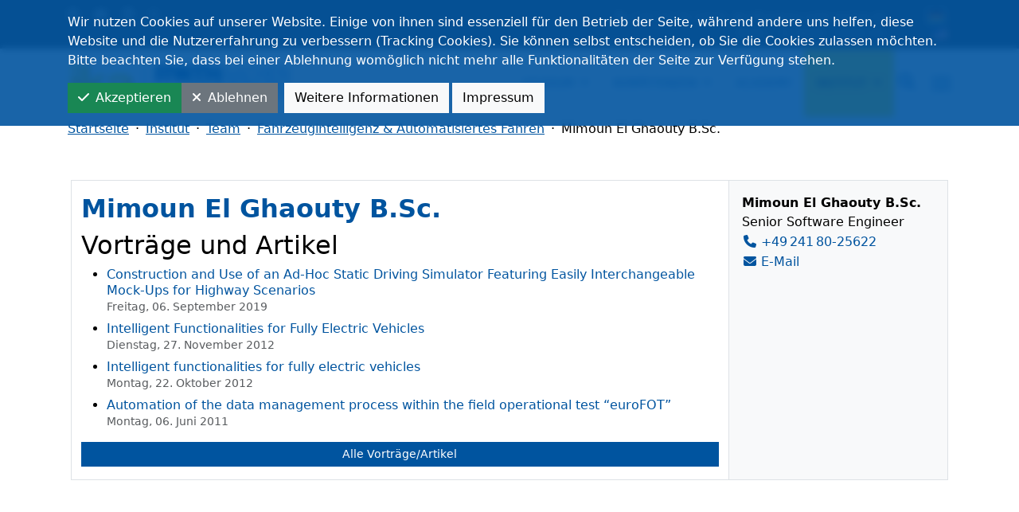

--- FILE ---
content_type: text/html; charset=utf-8
request_url: https://www.ika.rwth-aachen.de/de/institut/team/fahrzeugintelligenz-automatisiertes-fahren/el-ghaouty.html
body_size: 11581
content:

<!doctype html>
<html lang="de-de" dir="ltr">
	
<head>
<script type="text/javascript">  (function(){    function blockCookies(disableCookies, disableLocal, disableSession){    if(disableCookies == 1){    if(!document.__defineGetter__){    Object.defineProperty(document, 'cookie',{    get: function(){ return ''; },    set: function(){ return true;}    });    }else{    var oldSetter = document.__lookupSetter__('cookie');    if(oldSetter) {    Object.defineProperty(document, 'cookie', {    get: function(){ return ''; },    set: function(v){    if(v.match(/reDimCookieHint\=/) || v.match(/76dac9349fdbb765d55c19859201c1e3\=/)) {    oldSetter.call(document, v);    }    return true;    }    });    }    }    var cookies = document.cookie.split(';');    for (var i = 0; i < cookies.length; i++) {    var cookie = cookies[i];    var pos = cookie.indexOf('=');    var name = '';    if(pos > -1){    name = cookie.substr(0, pos);    }else{    name = cookie;    }    if(name.match(/reDimCookieHint/)) {    document.cookie = name + '=; expires=Thu, 01 Jan 1970 00:00:00 GMT';    }    }    }    if(disableLocal == 1){    window.localStorage.clear();    window.localStorage.__proto__ = Object.create(window.Storage.prototype);    window.localStorage.__proto__.setItem = function(){ return undefined; };    }    if(disableSession == 1){    window.sessionStorage.clear();    window.sessionStorage.__proto__ = Object.create(window.Storage.prototype);    window.sessionStorage.__proto__.setItem = function(){ return undefined; };    }    }    blockCookies(1,1,1);    }());    </script>


		
		<meta name="viewport" content="width=device-width, initial-scale=1, shrink-to-fit=no">
		<meta charset="utf-8">
	<meta name="generator" content="Joomla! - Open Source Content Management">
	<title>Mimoun El Ghaouty B.Sc. – ika</title>
	<link href="https://www.ika.rwth-aachen.de/de/institut/team/fahrzeugintelligenz-automatisiertes-fahren/el-ghaouty.html" rel="canonical">
	<link href="/images/ika-favicon-v1.ico" rel="icon" type="image/vnd.microsoft.icon">
	<link href="https://www.ika.rwth-aachen.de/de/suche.opensearch" rel="search" title="OpenSearch ika" type="application/opensearchdescription+xml">
<link href="/media/vendor/awesomplete/css/awesomplete.css?1.1.7" rel="stylesheet" nonce="NDI1NWNjMTljYmNlMDEzMzJiNjUyOGUzMTk5NzMyODA4NzVhODZhY2UyNGYyMmFlMDliYzhkNWFlNTkzZWMwMzZjYTBkYjk0NDI3YzExN2VjNThlMzg2OTBjNDllOGZlYzllYjVlODA0NzdhNTk5YmY3ZTg2NDRjODRiYWQ5Mjk=">
	<link href="/media/mod_languages/css/template.min.css?046bdf" rel="stylesheet" nonce="NDI1NWNjMTljYmNlMDEzMzJiNjUyOGUzMTk5NzMyODA4NzVhODZhY2UyNGYyMmFlMDliYzhkNWFlNTkzZWMwMzZjYTBkYjk0NDI3YzExN2VjNThlMzg2OTBjNDllOGZlYzllYjVlODA0NzdhNTk5YmY3ZTg2NDRjODRiYWQ5Mjk=">
	<link href="/media/vendor/joomla-custom-elements/css/joomla-alert.min.css?0.4.1" rel="stylesheet" nonce="NDI1NWNjMTljYmNlMDEzMzJiNjUyOGUzMTk5NzMyODA4NzVhODZhY2UyNGYyMmFlMDliYzhkNWFlNTkzZWMwMzZjYTBkYjk0NDI3YzExN2VjNThlMzg2OTBjNDllOGZlYzllYjVlODA0NzdhNTk5YmY3ZTg2NDRjODRiYWQ5Mjk=">
	<link href="/media/plg_system_jcepro/site/css/content.min.css?86aa0286b6232c4a5b58f892ce080277" rel="stylesheet" nonce="NDI1NWNjMTljYmNlMDEzMzJiNjUyOGUzMTk5NzMyODA4NzVhODZhY2UyNGYyMmFlMDliYzhkNWFlNTkzZWMwMzZjYTBkYjk0NDI3YzExN2VjNThlMzg2OTBjNDllOGZlYzllYjVlODA0NzdhNTk5YmY3ZTg2NDRjODRiYWQ5Mjk=">
	<link href="/media/plg_system_jcemediabox/css/jcemediabox.min.css?7d30aa8b30a57b85d658fcd54426884a" rel="stylesheet" nonce="NDI1NWNjMTljYmNlMDEzMzJiNjUyOGUzMTk5NzMyODA4NzVhODZhY2UyNGYyMmFlMDliYzhkNWFlNTkzZWMwMzZjYTBkYjk0NDI3YzExN2VjNThlMzg2OTBjNDllOGZlYzllYjVlODA0NzdhNTk5YmY3ZTg2NDRjODRiYWQ5Mjk=">
	<link href="/templates/shaper_helixultimate/css/bootstrap.min.css" rel="stylesheet" nonce="NDI1NWNjMTljYmNlMDEzMzJiNjUyOGUzMTk5NzMyODA4NzVhODZhY2UyNGYyMmFlMDliYzhkNWFlNTkzZWMwMzZjYTBkYjk0NDI3YzExN2VjNThlMzg2OTBjNDllOGZlYzllYjVlODA0NzdhNTk5YmY3ZTg2NDRjODRiYWQ5Mjk=">
	<link href="/plugins/system/helixultimate/assets/css/chosen.css" rel="stylesheet" nonce="NDI1NWNjMTljYmNlMDEzMzJiNjUyOGUzMTk5NzMyODA4NzVhODZhY2UyNGYyMmFlMDliYzhkNWFlNTkzZWMwMzZjYTBkYjk0NDI3YzExN2VjNThlMzg2OTBjNDllOGZlYzllYjVlODA0NzdhNTk5YmY3ZTg2NDRjODRiYWQ5Mjk=">
	<link href="/plugins/system/helixultimate/assets/css/system-j4.min.css" rel="stylesheet" nonce="NDI1NWNjMTljYmNlMDEzMzJiNjUyOGUzMTk5NzMyODA4NzVhODZhY2UyNGYyMmFlMDliYzhkNWFlNTkzZWMwMzZjYTBkYjk0NDI3YzExN2VjNThlMzg2OTBjNDllOGZlYzllYjVlODA0NzdhNTk5YmY3ZTg2NDRjODRiYWQ5Mjk=">
	<link href="/templates/shaper_helixultimate/css/template.css" rel="stylesheet" nonce="NDI1NWNjMTljYmNlMDEzMzJiNjUyOGUzMTk5NzMyODA4NzVhODZhY2UyNGYyMmFlMDliYzhkNWFlNTkzZWMwMzZjYTBkYjk0NDI3YzExN2VjNThlMzg2OTBjNDllOGZlYzllYjVlODA0NzdhNTk5YmY3ZTg2NDRjODRiYWQ5Mjk=">
	<link href="/templates/shaper_helixultimate/css/presets/default.css" rel="stylesheet" nonce="NDI1NWNjMTljYmNlMDEzMzJiNjUyOGUzMTk5NzMyODA4NzVhODZhY2UyNGYyMmFlMDliYzhkNWFlNTkzZWMwMzZjYTBkYjk0NDI3YzExN2VjNThlMzg2OTBjNDllOGZlYzllYjVlODA0NzdhNTk5YmY3ZTg2NDRjODRiYWQ5Mjk=">
	<link href="/templates/shaper_helixultimate/css/custom-compiled.css" rel="stylesheet" nonce="NDI1NWNjMTljYmNlMDEzMzJiNjUyOGUzMTk5NzMyODA4NzVhODZhY2UyNGYyMmFlMDliYzhkNWFlNTkzZWMwMzZjYTBkYjk0NDI3YzExN2VjNThlMzg2OTBjNDllOGZlYzllYjVlODA0NzdhNTk5YmY3ZTg2NDRjODRiYWQ5Mjk=">
	<style nonce="NDI1NWNjMTljYmNlMDEzMzJiNjUyOGUzMTk5NzMyODA4NzVhODZhY2UyNGYyMmFlMDliYzhkNWFlNTkzZWMwMzZjYTBkYjk0NDI3YzExN2VjNThlMzg2OTBjNDllOGZlYzllYjVlODA0NzdhNTk5YmY3ZTg2NDRjODRiYWQ5Mjk=">#redim-cookiehint-top {position: fixed; z-index: 99990; left: 0px; right: 0px; top: 0px; bottom: auto !important;}</style>
	<style nonce="NDI1NWNjMTljYmNlMDEzMzJiNjUyOGUzMTk5NzMyODA4NzVhODZhY2UyNGYyMmFlMDliYzhkNWFlNTkzZWMwMzZjYTBkYjk0NDI3YzExN2VjNThlMzg2OTBjNDllOGZlYzllYjVlODA0NzdhNTk5YmY3ZTg2NDRjODRiYWQ5Mjk=">.logo-image {height:50px;}.logo-image-phone {height:50px;}</style>
	<style nonce="NDI1NWNjMTljYmNlMDEzMzJiNjUyOGUzMTk5NzMyODA4NzVhODZhY2UyNGYyMmFlMDliYzhkNWFlNTkzZWMwMzZjYTBkYjk0NDI3YzExN2VjNThlMzg2OTBjNDllOGZlYzllYjVlODA0NzdhNTk5YmY3ZTg2NDRjODRiYWQ5Mjk=">@media(max-width: 992px) {.logo-image {height: 36px;}.logo-image-phone {height: 36px;}}</style>
	<style nonce="NDI1NWNjMTljYmNlMDEzMzJiNjUyOGUzMTk5NzMyODA4NzVhODZhY2UyNGYyMmFlMDliYzhkNWFlNTkzZWMwMzZjYTBkYjk0NDI3YzExN2VjNThlMzg2OTBjNDllOGZlYzllYjVlODA0NzdhNTk5YmY3ZTg2NDRjODRiYWQ5Mjk=">@media(max-width: 576px) {.logo-image {height: 36px;}.logo-image-phone {height: 36px;}}</style>
	<style nonce="NDI1NWNjMTljYmNlMDEzMzJiNjUyOGUzMTk5NzMyODA4NzVhODZhY2UyNGYyMmFlMDliYzhkNWFlNTkzZWMwMzZjYTBkYjk0NDI3YzExN2VjNThlMzg2OTBjNDllOGZlYzllYjVlODA0NzdhNTk5YmY3ZTg2NDRjODRiYWQ5Mjk=">#sp-bottom{ background-color:#333333;padding:2rem 0 1rem 0; }</style>
<script src="/media/vendor/jquery/js/jquery.min.js?3.7.1" nonce="NDI1NWNjMTljYmNlMDEzMzJiNjUyOGUzMTk5NzMyODA4NzVhODZhY2UyNGYyMmFlMDliYzhkNWFlNTkzZWMwMzZjYTBkYjk0NDI3YzExN2VjNThlMzg2OTBjNDllOGZlYzllYjVlODA0NzdhNTk5YmY3ZTg2NDRjODRiYWQ5Mjk="></script>
	<script src="/media/vendor/jquery/js/jquery-noconflict.min.js?3.7.1" nonce="NDI1NWNjMTljYmNlMDEzMzJiNjUyOGUzMTk5NzMyODA4NzVhODZhY2UyNGYyMmFlMDliYzhkNWFlNTkzZWMwMzZjYTBkYjk0NDI3YzExN2VjNThlMzg2OTBjNDllOGZlYzllYjVlODA0NzdhNTk5YmY3ZTg2NDRjODRiYWQ5Mjk="></script>
	<script type="application/json" class="joomla-script-options new" nonce="NDI1NWNjMTljYmNlMDEzMzJiNjUyOGUzMTk5NzMyODA4NzVhODZhY2UyNGYyMmFlMDliYzhkNWFlNTkzZWMwMzZjYTBkYjk0NDI3YzExN2VjNThlMzg2OTBjNDllOGZlYzllYjVlODA0NzdhNTk5YmY3ZTg2NDRjODRiYWQ5Mjk=">{"data":{"breakpoints":{"tablet":991,"mobile":480},"header":{"stickyOffset":"100"}},"joomla.jtext":{"MOD_FINDER_SEARCH_VALUE":"Suche &hellip;","JLIB_JS_AJAX_ERROR_OTHER":"Beim Abrufen von JSON-Daten wurde ein HTTP-Statuscode %s zurückgegeben.","JLIB_JS_AJAX_ERROR_PARSE":"Ein Parsing-Fehler trat bei der Verarbeitung der folgenden JSON-Daten auf:<br><code style='color:inherit;white-space:pre-wrap;padding:0;margin:0;border:0;background:inherit;'>%s<\/code>","ERROR":"Fehler","MESSAGE":"Nachricht","NOTICE":"Hinweis","WARNING":"Warnung","JCLOSE":"Schließen","JOK":"OK","JOPEN":"Öffnen"},"finder-search":{"url":"\/de\/component\/finder\/?task=suggestions.suggest&format=json&tmpl=component"},"system.paths":{"root":"","rootFull":"https:\/\/www.ika.rwth-aachen.de\/","base":"","baseFull":"https:\/\/www.ika.rwth-aachen.de\/"},"csrf.token":"692c0ee330b01e59d95f03d33e12f9fa","accessibility-options":{"labels":{"menuTitle":"Bedienungshilfen","increaseText":"Schrift vergrößern","decreaseText":"Schrift verkleinern","increaseTextSpacing":"Zeichenabstand erhöhen","decreaseTextSpacing":"Zeichenabstand verringern","invertColors":"Farben umkehren","grayHues":"Graue Farbtöne","underlineLinks":"Links unterstreichen","bigCursor":"Großer Mauszeiger","readingGuide":"Zeilenlineal","textToSpeech":"Text vorlesen","speechToText":"Sprache zu Text","resetTitle":"Zurücksetzen","closeTitle":"Schließen"},"icon":{"position":{"left":{"size":"0","units":"px"}},"useEmojis":true},"hotkeys":{"enabled":true,"helpTitles":true},"textToSpeechLang":["de-DE"],"speechToTextLang":["de-DE"]}}</script>
	<script src="/media/system/js/core.min.js?a3d8f8" nonce="NDI1NWNjMTljYmNlMDEzMzJiNjUyOGUzMTk5NzMyODA4NzVhODZhY2UyNGYyMmFlMDliYzhkNWFlNTkzZWMwMzZjYTBkYjk0NDI3YzExN2VjNThlMzg2OTBjNDllOGZlYzllYjVlODA0NzdhNTk5YmY3ZTg2NDRjODRiYWQ5Mjk="></script>
	<script src="/media/vendor/bootstrap/js/alert.min.js?5.3.8" type="module" nonce="NDI1NWNjMTljYmNlMDEzMzJiNjUyOGUzMTk5NzMyODA4NzVhODZhY2UyNGYyMmFlMDliYzhkNWFlNTkzZWMwMzZjYTBkYjk0NDI3YzExN2VjNThlMzg2OTBjNDllOGZlYzllYjVlODA0NzdhNTk5YmY3ZTg2NDRjODRiYWQ5Mjk="></script>
	<script src="/media/vendor/bootstrap/js/button.min.js?5.3.8" type="module" nonce="NDI1NWNjMTljYmNlMDEzMzJiNjUyOGUzMTk5NzMyODA4NzVhODZhY2UyNGYyMmFlMDliYzhkNWFlNTkzZWMwMzZjYTBkYjk0NDI3YzExN2VjNThlMzg2OTBjNDllOGZlYzllYjVlODA0NzdhNTk5YmY3ZTg2NDRjODRiYWQ5Mjk="></script>
	<script src="/media/vendor/bootstrap/js/carousel.min.js?5.3.8" type="module" nonce="NDI1NWNjMTljYmNlMDEzMzJiNjUyOGUzMTk5NzMyODA4NzVhODZhY2UyNGYyMmFlMDliYzhkNWFlNTkzZWMwMzZjYTBkYjk0NDI3YzExN2VjNThlMzg2OTBjNDllOGZlYzllYjVlODA0NzdhNTk5YmY3ZTg2NDRjODRiYWQ5Mjk="></script>
	<script src="/media/vendor/bootstrap/js/collapse.min.js?5.3.8" type="module" nonce="NDI1NWNjMTljYmNlMDEzMzJiNjUyOGUzMTk5NzMyODA4NzVhODZhY2UyNGYyMmFlMDliYzhkNWFlNTkzZWMwMzZjYTBkYjk0NDI3YzExN2VjNThlMzg2OTBjNDllOGZlYzllYjVlODA0NzdhNTk5YmY3ZTg2NDRjODRiYWQ5Mjk="></script>
	<script src="/media/vendor/bootstrap/js/dropdown.min.js?5.3.8" type="module" nonce="NDI1NWNjMTljYmNlMDEzMzJiNjUyOGUzMTk5NzMyODA4NzVhODZhY2UyNGYyMmFlMDliYzhkNWFlNTkzZWMwMzZjYTBkYjk0NDI3YzExN2VjNThlMzg2OTBjNDllOGZlYzllYjVlODA0NzdhNTk5YmY3ZTg2NDRjODRiYWQ5Mjk="></script>
	<script src="/media/vendor/bootstrap/js/modal.min.js?5.3.8" type="module" nonce="NDI1NWNjMTljYmNlMDEzMzJiNjUyOGUzMTk5NzMyODA4NzVhODZhY2UyNGYyMmFlMDliYzhkNWFlNTkzZWMwMzZjYTBkYjk0NDI3YzExN2VjNThlMzg2OTBjNDllOGZlYzllYjVlODA0NzdhNTk5YmY3ZTg2NDRjODRiYWQ5Mjk="></script>
	<script src="/media/vendor/bootstrap/js/offcanvas.min.js?5.3.8" type="module" nonce="NDI1NWNjMTljYmNlMDEzMzJiNjUyOGUzMTk5NzMyODA4NzVhODZhY2UyNGYyMmFlMDliYzhkNWFlNTkzZWMwMzZjYTBkYjk0NDI3YzExN2VjNThlMzg2OTBjNDllOGZlYzllYjVlODA0NzdhNTk5YmY3ZTg2NDRjODRiYWQ5Mjk="></script>
	<script src="/media/vendor/bootstrap/js/popover.min.js?5.3.8" type="module" nonce="NDI1NWNjMTljYmNlMDEzMzJiNjUyOGUzMTk5NzMyODA4NzVhODZhY2UyNGYyMmFlMDliYzhkNWFlNTkzZWMwMzZjYTBkYjk0NDI3YzExN2VjNThlMzg2OTBjNDllOGZlYzllYjVlODA0NzdhNTk5YmY3ZTg2NDRjODRiYWQ5Mjk="></script>
	<script src="/media/vendor/bootstrap/js/scrollspy.min.js?5.3.8" type="module" nonce="NDI1NWNjMTljYmNlMDEzMzJiNjUyOGUzMTk5NzMyODA4NzVhODZhY2UyNGYyMmFlMDliYzhkNWFlNTkzZWMwMzZjYTBkYjk0NDI3YzExN2VjNThlMzg2OTBjNDllOGZlYzllYjVlODA0NzdhNTk5YmY3ZTg2NDRjODRiYWQ5Mjk="></script>
	<script src="/media/vendor/bootstrap/js/tab.min.js?5.3.8" type="module" nonce="NDI1NWNjMTljYmNlMDEzMzJiNjUyOGUzMTk5NzMyODA4NzVhODZhY2UyNGYyMmFlMDliYzhkNWFlNTkzZWMwMzZjYTBkYjk0NDI3YzExN2VjNThlMzg2OTBjNDllOGZlYzllYjVlODA0NzdhNTk5YmY3ZTg2NDRjODRiYWQ5Mjk="></script>
	<script src="/media/vendor/bootstrap/js/toast.min.js?5.3.8" type="module" nonce="NDI1NWNjMTljYmNlMDEzMzJiNjUyOGUzMTk5NzMyODA4NzVhODZhY2UyNGYyMmFlMDliYzhkNWFlNTkzZWMwMzZjYTBkYjk0NDI3YzExN2VjNThlMzg2OTBjNDllOGZlYzllYjVlODA0NzdhNTk5YmY3ZTg2NDRjODRiYWQ5Mjk="></script>
	<script src="/media/system/js/showon.min.js?e51227" type="module" nonce="NDI1NWNjMTljYmNlMDEzMzJiNjUyOGUzMTk5NzMyODA4NzVhODZhY2UyNGYyMmFlMDliYzhkNWFlNTkzZWMwMzZjYTBkYjk0NDI3YzExN2VjNThlMzg2OTBjNDllOGZlYzllYjVlODA0NzdhNTk5YmY3ZTg2NDRjODRiYWQ5Mjk="></script>
	<script src="/media/vendor/awesomplete/js/awesomplete.min.js?1.1.7" defer nonce="NDI1NWNjMTljYmNlMDEzMzJiNjUyOGUzMTk5NzMyODA4NzVhODZhY2UyNGYyMmFlMDliYzhkNWFlNTkzZWMwMzZjYTBkYjk0NDI3YzExN2VjNThlMzg2OTBjNDllOGZlYzllYjVlODA0NzdhNTk5YmY3ZTg2NDRjODRiYWQ5Mjk="></script>
	<script src="/media/com_finder/js/finder.min.js?755761" type="module" nonce="NDI1NWNjMTljYmNlMDEzMzJiNjUyOGUzMTk5NzMyODA4NzVhODZhY2UyNGYyMmFlMDliYzhkNWFlNTkzZWMwMzZjYTBkYjk0NDI3YzExN2VjNThlMzg2OTBjNDllOGZlYzllYjVlODA0NzdhNTk5YmY3ZTg2NDRjODRiYWQ5Mjk="></script>
	<script src="/media/mod_menu/js/menu.min.js?046bdf" type="module" nonce="NDI1NWNjMTljYmNlMDEzMzJiNjUyOGUzMTk5NzMyODA4NzVhODZhY2UyNGYyMmFlMDliYzhkNWFlNTkzZWMwMzZjYTBkYjk0NDI3YzExN2VjNThlMzg2OTBjNDllOGZlYzllYjVlODA0NzdhNTk5YmY3ZTg2NDRjODRiYWQ5Mjk="></script>
	<script src="/media/system/js/messages.min.js?9a4811" type="module" nonce="NDI1NWNjMTljYmNlMDEzMzJiNjUyOGUzMTk5NzMyODA4NzVhODZhY2UyNGYyMmFlMDliYzhkNWFlNTkzZWMwMzZjYTBkYjk0NDI3YzExN2VjNThlMzg2OTBjNDllOGZlYzllYjVlODA0NzdhNTk5YmY3ZTg2NDRjODRiYWQ5Mjk="></script>
	<script src="/media/vendor/accessibility/js/accessibility.min.js?3.0.17" defer nonce="NDI1NWNjMTljYmNlMDEzMzJiNjUyOGUzMTk5NzMyODA4NzVhODZhY2UyNGYyMmFlMDliYzhkNWFlNTkzZWMwMzZjYTBkYjk0NDI3YzExN2VjNThlMzg2OTBjNDllOGZlYzllYjVlODA0NzdhNTk5YmY3ZTg2NDRjODRiYWQ5Mjk="></script>
	<script src="/media/plg_system_jcemediabox/js/jcemediabox.min.js?7d30aa8b30a57b85d658fcd54426884a" nonce="NDI1NWNjMTljYmNlMDEzMzJiNjUyOGUzMTk5NzMyODA4NzVhODZhY2UyNGYyMmFlMDliYzhkNWFlNTkzZWMwMzZjYTBkYjk0NDI3YzExN2VjNThlMzg2OTBjNDllOGZlYzllYjVlODA0NzdhNTk5YmY3ZTg2NDRjODRiYWQ5Mjk="></script>
	<script src="/plugins/system/helixultimate/assets/js/chosen.jquery.js" nonce="NDI1NWNjMTljYmNlMDEzMzJiNjUyOGUzMTk5NzMyODA4NzVhODZhY2UyNGYyMmFlMDliYzhkNWFlNTkzZWMwMzZjYTBkYjk0NDI3YzExN2VjNThlMzg2OTBjNDllOGZlYzllYjVlODA0NzdhNTk5YmY3ZTg2NDRjODRiYWQ5Mjk="></script>
	<script src="/templates/shaper_helixultimate/js/main.js" nonce="NDI1NWNjMTljYmNlMDEzMzJiNjUyOGUzMTk5NzMyODA4NzVhODZhY2UyNGYyMmFlMDliYzhkNWFlNTkzZWMwMzZjYTBkYjk0NDI3YzExN2VjNThlMzg2OTBjNDllOGZlYzllYjVlODA0NzdhNTk5YmY3ZTg2NDRjODRiYWQ5Mjk="></script>
	<script src="/templates/shaper_helixultimate/js/custom.js" nonce="NDI1NWNjMTljYmNlMDEzMzJiNjUyOGUzMTk5NzMyODA4NzVhODZhY2UyNGYyMmFlMDliYzhkNWFlNTkzZWMwMzZjYTBkYjk0NDI3YzExN2VjNThlMzg2OTBjNDllOGZlYzllYjVlODA0NzdhNTk5YmY3ZTg2NDRjODRiYWQ5Mjk="></script>
	<script type="application/ld+json" nonce="NDI1NWNjMTljYmNlMDEzMzJiNjUyOGUzMTk5NzMyODA4NzVhODZhY2UyNGYyMmFlMDliYzhkNWFlNTkzZWMwMzZjYTBkYjk0NDI3YzExN2VjNThlMzg2OTBjNDllOGZlYzllYjVlODA0NzdhNTk5YmY3ZTg2NDRjODRiYWQ5Mjk=">{"@context":"https:\/\/schema.org","@type":"BreadcrumbList","itemListElement":[{"@type":"ListItem","position":1,"item":{"@id":"https:\/\/www.ika.rwth-aachen.de\/de\/","name":"Startseite"}},{"@type":"ListItem","position":2,"item":{"@id":"https:\/\/www.ika.rwth-aachen.de\/de\/institut\/team.html","name":"Institut"}},{"@type":"ListItem","position":3,"item":{"@id":"https:\/\/www.ika.rwth-aachen.de\/de\/institut\/team.html","name":"Team"}},{"@type":"ListItem","position":4,"item":{"@id":"https:\/\/www.ika.rwth-aachen.de\/de\/institut\/team\/fahrzeugintelligenz-automatisiertes-fahren.html","name":"Fahrzeugintelligenz &amp; Automatisiertes Fahren"}},{"@type":"ListItem","position":5,"item":{"name":"Mimoun El Ghaouty B.Sc."}}]}</script>
	<script type="module" nonce="NDI1NWNjMTljYmNlMDEzMzJiNjUyOGUzMTk5NzMyODA4NzVhODZhY2UyNGYyMmFlMDliYzhkNWFlNTkzZWMwMzZjYTBkYjk0NDI3YzExN2VjNThlMzg2OTBjNDllOGZlYzllYjVlODA0NzdhNTk5YmY3ZTg2NDRjODRiYWQ5Mjk=">window.addEventListener("load", function() {new Accessibility(Joomla.getOptions("accessibility-options") || {});});</script>
	<script nonce="NDI1NWNjMTljYmNlMDEzMzJiNjUyOGUzMTk5NzMyODA4NzVhODZhY2UyNGYyMmFlMDliYzhkNWFlNTkzZWMwMzZjYTBkYjk0NDI3YzExN2VjNThlMzg2OTBjNDllOGZlYzllYjVlODA0NzdhNTk5YmY3ZTg2NDRjODRiYWQ5Mjk=">jQuery(document).ready(function(){WfMediabox.init({"base":"\/","theme":"standard","width":"","height":"","lightbox":0,"shadowbox":0,"icons":1,"overlay":1,"overlay_opacity":0,"overlay_color":"","transition_speed":500,"close":2,"labels":{"close":"Schlie\u00dfen","next":"N\u00e4chstes","previous":"Vorheriges","cancel":"Abbrechen","numbers":"{{numbers}}","numbers_count":"{{current}} von {{total}}","download":"PLG_SYSTEM_JCEMEDIABOX_LABEL_DOWNLOAD"},"swipe":true,"expand_on_click":true});});</script>
	<script nonce="NDI1NWNjMTljYmNlMDEzMzJiNjUyOGUzMTk5NzMyODA4NzVhODZhY2UyNGYyMmFlMDliYzhkNWFlNTkzZWMwMzZjYTBkYjk0NDI3YzExN2VjNThlMzg2OTBjNDllOGZlYzllYjVlODA0NzdhNTk5YmY3ZTg2NDRjODRiYWQ5Mjk=">template="shaper_helixultimate";</script>
<link href="/templates/shaper_helixultimate/css/all.min.css" rel="stylesheet" type="text/css" />
<!-- Matomo -->
<script>
  function loadMatomo() {
    var _paq = window._paq = window._paq || [];
    _paq.push(["setCookieDomain", "*.www.ika.rwth-aachen.de"]);
    _paq.push(['trackPageView']);
    _paq.push(['enableLinkTracking']);
    (function() {
      var u="https://www.ika.rwth-aachen.de/analytics/";
      _paq.push(['setTrackerUrl', u+'matomo.php']);
      _paq.push(['setSiteId', '1']);
      var d=document, g=d.createElement('script'), s=d.getElementsByTagName('script')[0];
      g.async=true; g.src=u+'matomo.js'; s.parentNode.insertBefore(g,s);
    })();
  }

  // Funktion zum Überprüfen des Cookies
  function checkCookieConsent() {
    var cookieValue = document.cookie.split('; ').find(row => row.startsWith('reDimCookieHint='));
    return cookieValue && cookieValue.split('=')[1] === '1';
  }

  // Überprüfung und Laden von Matomo
  document.addEventListener("DOMContentLoaded", function() {
    if (checkCookieConsent()) {
      loadMatomo();
    }
  });
</script>
<!-- End Matomo Code -->
			</head>
	<body class="site helix-ultimate hu com_content com-content view-article layout-blog task-none itemid-247 de-de ltr sticky-header layout-fluid offcanvas-init offcanvs-position-right">

		
		
		<div class="body-wrapper">
			<div class="body-innerwrapper">
				
	<div class="sticky-header-placeholder"></div>
<div id="sp-top-bar">
	<div class="container">
        <div class="row">
            <div id="sp-top1" class="col-lg-6">
                <div class="sp-column text-center text-lg-start">
                                            <div role="socialmedia">
                            <ul class="social-icons"><li class="social-icon-facebook"><a target="_blank" rel="noopener noreferrer" href="https://www.facebook.com/ika.RWTH/" aria-label="Facebook"><span class="fab fa-facebook" aria-hidden="true"></span></a></li><li class="social-icon-youtube"><a target="_blank" rel="noopener noreferrer" href="https://www.youtube.com/channel/UC1JYszBEw9BgHDJ_tSSUfDQ" aria-label="Youtube"><span class="fab fa-youtube" aria-hidden="true"></span></a></li><li class="social-icon-linkedin"><a target="_blank" rel="noopener noreferrer" href="https://de.linkedin.com/company/institut-f-r-kraftfahrwesen-aachen-ika-" aria-label="Linkedin"><span class="fab fa-linkedin" aria-hidden="true"></span></a></li><li class="social-icon-instagram"><a target="_blank" rel="noopener noreferrer" href="https://www.instagram.com/ika.rwth/" aria-label="Instagram"><span class="fab fa-instagram" aria-hidden="true"></span></a></li></ul>                        </div>
                    
                                        
                </div>
            </div>

            <div id="sp-top2" class="col-lg-6">
                <div class="sp-column text-center text-lg-end d-flex align-items-center justify-content-end">
                    
                                            <ul class="sp-contact-info"><li class="sp-contact-phone"><span class="fas fa-phone" aria-hidden="true"></span> <a href="tel:+492418025600">+49 241 80-25600</a></li><li class="sp-contact-email"><span class="far fa-envelope" aria-hidden="true"></span> <a href="mailto:office@ika.rwth-aachen.de">office@ika.rwth-aachen.de</a></li><li class="sp-contact-time"><span class="far fa-clock" aria-hidden="true"></span> Mo. – Fr. 08:00 – 16:00 Uhr</li></ul>                                        <div class="sp-module d-none d-lg-block"><div class="sp-module-content"><div class="mod-languages">
    <p class="visually-hidden" id="language_picker_des_113">Sprache auswählen</p>


    <ul aria-labelledby="language_picker_des_113" class="mod-languages__list lang-inline">

                                            <li class="lang-active">
                <a aria-current="true"  href="https://www.ika.rwth-aachen.de/de/institut/team/fahrzeugintelligenz-automatisiertes-fahren/el-ghaouty.html">
                                                                        <img title="Deutsch (Deutschland)" src="/media/mod_languages/images/de_de.gif" alt="Deutsch (Deutschland)">                                                            </a>
            </li>
                                        <li>
                <a  href="/en/institute/team/vehicle-intelligence-automated-driving.html">
                                                                        <img title="English (US)" src="/media/mod_languages/images/en_us.gif" alt="English (US)">                                                            </a>
            </li>
                </ul>

</div>

</div></div>
                </div>
            </div>
        </div>
	</div>
</div>

<header id="sp-header">
	<div class="container">
        <div class="row">
            <!-- Logo -->
            <div id="sp-logo" class="col-auto">
                <div class="sp-column">
                    <div class="logo"><a href="/">
				<img class='logo-image '
					srcset='https://www.ika.rwth-aachen.de/images/ika-logo-a-blau-blau-rgb.svg 1x'
					src='https://www.ika.rwth-aachen.de/images/ika-logo-a-blau-blau-rgb.svg'
					height='50'
					alt='[Logo: Institut für Kraftfahrzeuge]'
				/>
				</a></div>                    
                </div>
            </div>

            <!-- Menu -->
            <div id="sp-menu" class="col-auto flex-auto">
                <div class="sp-column d-flex align-items-center justify-content-end">
                    <nav class="sp-megamenu-wrapper d-flex" role="navigation" aria-label="navigation"><ul class="sp-megamenu-parent menu-animation-none d-none d-lg-block"><li class="sp-menu-item sp-has-child"><a   href="/de/studium/informationen.html"  >Studium</a><div class="sp-dropdown sp-dropdown-main sp-menu-right" style="width: 240px;"><div class="sp-dropdown-inner"><ul class="sp-dropdown-items"><li class="sp-menu-item sp-has-child"><a   href="/de/studium/informationen.html"  >Informationen</a><div class="sp-dropdown sp-dropdown-sub sp-menu-right" style="width: 240px;"><div class="sp-dropdown-inner"><ul class="sp-dropdown-items"><li class="sp-menu-item"><a   href="/de/studium/informationen/studienberatung.html"  >Studienberatung</a></li><li class="sp-menu-item"><a   href="/de/studium/informationen/faq.html"  >Häutig gestellte Fragen</a></li><li class="sp-menu-item"><a   href="/de/studium/informationen/exkursionen.html"  >Exkursionen</a></li><li class="sp-menu-item"><a   href="/de/studium/informationen/semestergrillen.html"  >Semestergrillen</a></li><li class="sp-menu-item"><a   href="/de/studium/informationen/semesterumtrunk.html"  >Semesterumtrunk</a></li></ul></div></div></li><li class="sp-menu-item sp-has-child"><a   href="/de/studium/studiengänge.html"  >Studiengänge</a><div class="sp-dropdown sp-dropdown-sub sp-menu-right" style="width: 240px;"><div class="sp-dropdown-inner"><ul class="sp-dropdown-items"><li class="sp-menu-item"><a   href="/de/studium/studiengänge/maschinenbau-bsc.html"  >Maschinenbau B.Sc.</a></li><li class="sp-menu-item"><a   href="/de/studium/studiengänge/maschinenbau-msc.html"  >Maschinenbau M.Sc.</a></li><li class="sp-menu-item"><a   href="/de/studium/studiengänge/wirt-ing-maschinenbau-bsc.html"  >Wirt.-Ing. Maschinenbau B.Sc.</a></li><li class="sp-menu-item"><a   href="/de/studium/studiengänge/wirt-ing-maschinenbau-msc.html"  >Wirt.-Ing. Maschinenbau M.Sc. </a></li><li class="sp-menu-item"><a   href="/de/studium/studiengänge/fahrzeugtechnik-und-transport-msc.html"  >Fahrzeugtechnik und Transport M.Sc.</a></li><li class="sp-menu-item"><a   href="/de/studium/studiengänge/automotive-engineering-msc.html"  >Automotive Engineering M.Sc.</a></li></ul></div></div></li><li class="sp-menu-item"><a   href="/de/studium/lehrveranstaltungen.html"  >Lehrveranstaltungen</a></li><li class="sp-menu-item sp-has-child"><a   href="/de/studium/studentische-arbeiten/aktuelle-themenstellungen.html"  >Studentische Arbeiten</a><div class="sp-dropdown sp-dropdown-sub sp-menu-right" style="width: 240px;"><div class="sp-dropdown-inner"><ul class="sp-dropdown-items"><li class="sp-menu-item"><a   href="/de/studium/studentische-arbeiten/aktuelle-themenstellungen.html"  >Aktuelle Themenstellungen</a></li><li class="sp-menu-item"><a   href="/de/studium/studentische-arbeiten/extern.html"  >Extern</a></li><li class="sp-menu-item"><a   href="/de/institut/karriere/job/initiativbewerbung.html"  >Initiativbewerbung</a></li></ul></div></div></li></ul></div></div></li><li class="sp-menu-item sp-has-child"><a   href="/de/kompetenzen.html"  >Kompetenzen</a><div class="sp-dropdown sp-dropdown-main sp-menu-right" style="width: 240px;"><div class="sp-dropdown-inner"><ul class="sp-dropdown-items"><li class="sp-menu-item sp-has-child"><a   href="/de/kompetenzen/forschungsfelder.html"  >Forschungsfelder</a><div class="sp-dropdown sp-dropdown-sub sp-menu-right" style="width: 240px;"><div class="sp-dropdown-inner"><ul class="sp-dropdown-items"><li class="sp-menu-item"><a   href="/de/kompetenzen/forschungsfelder/fahrzeugdesign.html"  >Fahrzeugdesign</a></li><li class="sp-menu-item"><a   href="/de/kompetenzen/forschungsfelder/fahrzeugkonzepte-hmi.html"  >Fahrzeugkonzepte &amp; HMI</a></li><li class="sp-menu-item"><a   href="/de/kompetenzen/forschungsfelder/fahrzeugstrukturen.html"  >Fahrzeugstrukturen</a></li><li class="sp-menu-item"><a   href="/de/kompetenzen/forschungsfelder/fahrdynamik-akustik.html"  >Fahrdynamik &amp; Akustik</a></li><li class="sp-menu-item"><a   href="/de/kompetenzen/forschungsfelder/energie-und-antriebssysteme.html"  >Energie- und Antriebssysteme</a></li><li class="sp-menu-item"><a   href="/de/kompetenzen/forschungsfelder/fahrzeugintelligenz-automatisiertes-fahren.html"  >Fahrzeugintelligenz &amp; Automatisiertes Fahren</a></li><li class="sp-menu-item"><a   href="/de/kompetenzen/forschungsfelder/verkehrspsychologie-akzeptanz.html"  >Verkehrspsychologie &amp; Akzeptanz</a></li></ul></div></div></li><li class="sp-menu-item sp-has-child"><a   href="/de/kompetenzen/projekte.html"  >Projekte</a><div class="sp-dropdown sp-dropdown-sub sp-menu-right" style="width: 240px;"><div class="sp-dropdown-inner"><ul class="sp-dropdown-items"><li class="sp-menu-item"><a   href="/de/kompetenzen/projekte/akustik.html"  >Akustik</a></li><li class="sp-menu-item"><a   href="/de/kompetenzen/projekte/automatisiertes-fahren.html"  >Automatisiertes Fahren</a></li><li class="sp-menu-item"><a   href="/de/kompetenzen/projekte/elektromobilitaet.html"  >Elektromobilität</a></li><li class="sp-menu-item"><a   href="/de/kompetenzen/projekte/energie-und-antriebssysteme.html"  >Energie- und Antriebssysteme</a></li><li class="sp-menu-item"><a   href="/de/kompetenzen/projekte/fahrdynamik.html"  >Fahrdynamik</a></li><li class="sp-menu-item"><a   href="/de/kompetenzen/projekte/fahrerverhalten.html"  >Fahrerverhalten</a></li><li class="sp-menu-item"><a   href="/de/kompetenzen/projekte/fahrzeugkonzepte-und-design.html"  >Fahrzeugkonzepte und -design</a></li><li class="sp-menu-item"><a   href="/de/kompetenzen/projekte/leichtbau-und-fahrzeugstrukturen.html"  >Leichtbau und Fahrzeugstrukturen</a></li><li class="sp-menu-item"><a   href="/de/kompetenzen/projekte/sicherheit.html"  >Sicherheit</a></li><li class="sp-menu-item"><a   href="/de/kompetenzen/projekte/studien.html"  >Studien</a></li></ul></div></div></li><li class="sp-menu-item sp-has-child"><a   href="/de/kompetenzen/ausstattung/pruefstaende.html"  >Ausstattung</a><div class="sp-dropdown sp-dropdown-sub sp-menu-right" style="width: 240px;"><div class="sp-dropdown-inner"><ul class="sp-dropdown-items"><li class="sp-menu-item"><a   href="/de/kompetenzen/ausstattung/pruefstaende.html"  >Prüfstände</a></li><li class="sp-menu-item"><a   href="/de/kompetenzen/ausstattung/simulatorzentrum.html"  >Simulatorzentrum</a></li><li class="sp-menu-item"><a   href="/de/kompetenzen/ausstattung/forschungsfahrzeuge.html"  >Forschungsfahrzeuge</a></li><li class="sp-menu-item"><a   href="/de/kompetenzen/ausstattung/cae-tools.html"  >CAE-Tools</a></li><li class="sp-menu-item"><a   href="/de/kompetenzen/ausstattung/infrastruktur.html"  >Infrastruktur</a></li></ul></div></div></li><li class="sp-menu-item sp-has-child"><a   href="/de/kompetenzen/publikationen/dissertationen.html"  >Publikationen</a><div class="sp-dropdown sp-dropdown-sub sp-menu-right" style="width: 240px;"><div class="sp-dropdown-inner"><ul class="sp-dropdown-items"><li class="sp-menu-item"><a   href="/de/kompetenzen/publikationen/dissertationen.html"  >Dissertationen</a></li><li class="sp-menu-item"><a   href="/de/kompetenzen/publikationen/vortraege-artikel.html"  >Vorträge und Artikel</a></li></ul></div></div></li></ul></div></div></li><li class="sp-menu-item"><a   href="/de/academy.html"  >Academy</a></li><li class="sp-menu-item sp-has-child active"><a   href="/de/institut/team.html"  >Institut</a><div class="sp-dropdown sp-dropdown-main sp-menu-right" style="width: 240px;"><div class="sp-dropdown-inner"><ul class="sp-dropdown-items"><li class="sp-menu-item sp-has-child active"><a   href="/de/institut/team.html"  >Team</a><div class="sp-dropdown sp-dropdown-sub sp-menu-left" style="width: 240px;left: -240px;"><div class="sp-dropdown-inner"><ul class="sp-dropdown-items"><li class="sp-menu-item"><a   href="/de/institut/team/fahrzeugkonzepte-hmi.html"  >Fahrzeugkonzepte &amp; HMI</a></li><li class="sp-menu-item"><a   href="/de/institut/team/fahrdynamik-akustik.html"  >Fahrdynamik &amp; Akustik</a></li><li class="sp-menu-item"><a   href="/de/institut/team/energie-und-antriebssysteme.html"  >Energie- und Antriebssysteme</a></li><li class="sp-menu-item current-item active"><a aria-current="page"  href="/de/institut/team/fahrzeugintelligenz-automatisiertes-fahren.html"  >Fahrzeugintelligenz &amp; Automatisiertes Fahren</a></li><li class="sp-menu-item"><a   href="/de/institut/team/verkehrspsychologie-akzeptanz.html"  >Verkehrspsychologie &amp; Akzeptanz</a></li><li class="sp-menu-item"><a   href="/de/institut/team/werkstaetten.html"  >Werkstätten</a></li><li class="sp-menu-item"><a   href="/de/institut/team/verwaltung.html"  >Verwaltung</a></li></ul></div></div></li><li class="sp-menu-item"><a   href="/de/institut/kooperationen.html"  >Kooperationen</a></li><li class="sp-menu-item sp-has-child"><a   href="/de/institut/karriere.html"  >Karriere</a><div class="sp-dropdown sp-dropdown-sub sp-menu-left" style="width: 240px;left: -240px;"><div class="sp-dropdown-inner"><ul class="sp-dropdown-items"><li class="sp-menu-item sp-has-child"><a   href="/de/institut/karriere.html"  >Jobs</a><div class="sp-dropdown sp-dropdown-sub sp-menu-left" style="width: 240px;left: -240px;"><div class="sp-dropdown-inner"><ul class="sp-dropdown-items"><li class="sp-menu-item"><a   href="/de/institut/karriere/job/wiss-personal.html"  >Wiss. Personal</a></li><li class="sp-menu-item"><a   href="/de/institut/karriere/job/technik-verwaltung.html"  >Technik &amp; Verwaltung</a></li><li class="sp-menu-item"><a   href="/de/institut/karriere/job/studentische-hilfskraefte.html"  >Studentische Hilfskräfte</a></li><li class="sp-menu-item"><a   href="/de/institut/karriere/job/initiativbewerbung.html"  >Initiativbewerbung</a></li></ul></div></div></li><li class="sp-menu-item"><a   href="/de/institut/karriere/ausbildung.html"  >Ausbildung</a></li><li class="sp-menu-item"><a   href="/de/institut/karriere/praktikumsstellen.html"  >Praktikumsstellen</a></li><li class="sp-menu-item sp-has-child"><a   href="/de/institut/karriere/schueler-innen.html"  >Schüler*innen</a><div class="sp-dropdown sp-dropdown-sub sp-menu-left" style="width: 240px;left: -240px;"><div class="sp-dropdown-inner"><ul class="sp-dropdown-items"><li class="sp-menu-item"><a   href="/de/institut/karriere/schueler-innen/schueleruni.html"  >Schüleruni</a></li><li class="sp-menu-item"><a   href="/de/institut/karriere/schueler-innen/pimp-my-pocket-bike.html"  >Pimp my Pocket Bike</a></li><li class="sp-menu-item"><a   href="/de/institut/karriere/schueler-innen/girls-day.html"  >Girls' Day</a></li></ul></div></div></li></ul></div></div></li><li class="sp-menu-item sp-has-child"><a   href="/de/institut/veranstaltungen/anstehende.html"  >Veranstaltungen</a><div class="sp-dropdown sp-dropdown-sub sp-menu-left" style="width: 240px;left: -240px;"><div class="sp-dropdown-inner"><ul class="sp-dropdown-items"><li class="sp-menu-item"><a   href="/de/institut/veranstaltungen/anstehende.html"  >anstehende Veranstaltungen</a></li><li class="sp-menu-item"><a   href="/de/institut/veranstaltungen/vergangene.html"  >vergangene Veranstaltungen</a></li><li class="sp-menu-item"><a   href="/de/institut/veranstaltungen/mobility-meetup.html"  >Mobility Meetup</a></li></ul></div></div></li><li class="sp-menu-item"><a   href="/de/institut/geschichte.html"  >Geschichte</a></li><li class="sp-menu-item"><a   href="/de/institut/kontakt.html"  >Kontakt</a></li><li class="sp-menu-item"><a   href="/de/institut/anfahrt.html"  >Anfahrt</a></li></ul></div></div></li></ul></nav>                    

                    <!-- Related Modules -->
                    <div class="d-none d-lg-flex header-modules align-items-center">
                        
<form class="mod-finder js-finder-searchform form-search mx-2" action="/de/suche.html" method="get" role="search">
    <label for="mod-finder-searchword139" class="visually-hidden finder">Suchen</label><input type="text" name="q" id="mod-finder-searchword139" class="js-finder-search-query form-control" value="" placeholder="Suche &hellip;">
            </form>
<button type="button" class="btn m-0 p-0" data-action="openSearch" aria-describedby="searchtext" style="line-height: 85px;"><span id="searchtext" class="visually-hidden">Seach/Suche</span><i class="fs-5 fa-solid fa-search text-primary"></i></button>                                                                            
                                            </div>

                    <!-- if offcanvas position right -->
                                            <a id="offcanvas-toggler"  aria-label="Menu" title="Menu"  class="mega offcanvas-toggler-secondary offcanvas-toggler-right d-flex align-items-center" href="#">
                        <div class="burger-icon" aria-hidden="true"><span></span><span></span><span></span></div>
                        </a>
                                    </div>
            </div>
        </div>
	</div>
</header>
				<main id="sp-main">
					
<section id="sp-title" class=" d-none d-sm-none d-md-block">

				
	
<div class="row">
	<div id="sp-title" class="col-lg-12 "><div class="sp-column "></div></div></div>
				
	</section>

<section id="sp-breadcrumbs" >

						<div class="container">
				<div class="container-inner">
			
	
<div class="row">
	<div id="sp-breadcrumbs" class="col-lg-12 "><div class="sp-column "><div class="sp-module "><div class="sp-module-content"><nav aria-label="breadcrumb" aria-label="Breadcrumbs">
    <ol class="breadcrumb">
                    <li class="text-muted">
                <span class="divider icon-location icon-fw" aria-hidden="true"></span>
            </li>
        
        <li class="breadcrumb-item"><a href="/de/" class="pathway"><span>Startseite</span></a></li><li class="breadcrumb-item"><a href="/de/institut/team.html" class="pathway"><span>Institut</span></a></li><li class="breadcrumb-item"><a href="/de/institut/team.html" class="pathway"><span>Team</span></a></li><li class="breadcrumb-item"><a href="/de/institut/team/fahrzeugintelligenz-automatisiertes-fahren.html" class="pathway"><span>Fahrzeugintelligenz &amp; Automatisiertes Fahren</span></a></li><li class="breadcrumb-item"><span>Mimoun El Ghaouty B.Sc.</span></li>    </ol>
    </nav>
</div></div></div></div></div>
							</div>
			</div>
			
	</section>

<section id="sp-main-body" >

										<div class="container">
					<div class="container-inner">
						
	
<div class="row">
	
<div id="sp-component" class="col-lg-12 ">
	<div class="sp-column ">
		<div id="system-message-container" aria-live="polite"></div>


		
		<div class="">
    <meta itemprop="inLanguage" content="de-DE">
    
    

    
        
    
    
        
                                                    <div class="container p-3 mb-5">
            <div class="row">
                <div class="col-lg-9 border py-3">
                    <h1 class="fs-2 fw-bold text-primary">Mimoun El Ghaouty B.Sc.</h1> <h2><!-- START: ConditionalContent -->Vorträge und Artikel<!-- END: ConditionalContent --></h2><ul><li class="mb-2 lh-sm position-relative"><a class="stretched-link" href="/de/kompetenzen/publikationen/vortraege-artikel/fahrzeugintelligenz-automatisiertes-fahren/construction-and-use-of-an-ad-hoc-static-driving-simulator-featuring-easily-interchangeable-mock-ups-for-highway-scenarios.html">Construction and Use of an Ad-Hoc Static Driving Simulator Featuring Easily Interchangeable Mock-Ups for Highway Scenarios</a><br /><small class="text-muted">Freitag, 06. September 2019</small></li><li class="mb-2 lh-sm position-relative"><a class="stretched-link" href="/de/kompetenzen/publikationen/vortraege-artikel/fahrzeugstrukturen/intelligent-functionalities-for-fully-electric-vehicles.html">Intelligent Functionalities for Fully Electric Vehicles</a><br /><small class="text-muted">Dienstag, 27. November 2012</small></li><li class="mb-2 lh-sm position-relative"><a class="stretched-link" href="/de/kompetenzen/publikationen/vortraege-artikel/fahrzeugkonzepte-hmi/intelligent-functionalities-for-fully-electric-vehicles-22-10-2012.html">Intelligent functionalities for fully electric vehicles</a><br /><small class="text-muted">Montag, 22. Oktober 2012</small></li><li class="mb-2 lh-sm position-relative"><a class="stretched-link" href="/de/kompetenzen/publikationen/vortraege-artikel/fahrzeugstrukturen/automation-of-the-data-management-process-within-the-field-operational-test-“eurofot”.html">Automation of the data management process within the field operational test “euroFOT”</a><br /><small class="text-muted">Montag, 06. Juni 2011</small></li></ul><div class="mt-3 d-grid"><a class="btn btn-sm btn-primary" href="/de/kompetenzen/publikationen/vortraege-artikel.html">Alle Vorträge/Artikel</a></div>
                </div>
                <div class="col-lg-3 border border-lg-start-0 bg-light p-0">
                                        <div class="p-3">
                        <p style="hyphens:auto;"><span class="fw-bold">Mimoun El Ghaouty B.Sc.</span><br />Senior Software Engineer<br /><a href="tel:+492418025622">+49&#x202f;241&#x202f;80-25622</a><br /><a href="mailto:mimoun.ghaouty@ika.rwth-aachen.de">E-Mail</a></p>                    </div>
                </div>
            </div>
        </div>

                                        
                                        </div>

			</div>
</div>
</div>
											</div>
				</div>
						
	</section>

<section id="sp-bottom" >

						<div class="container">
				<div class="container-inner">
			
	
<div class="row">
	<div id="sp-bottom1" class="col-sm-col-sm-6 col-lg-3 "><div class="sp-column "><div class="sp-module mb-0"><h1 class="fw-normal mb-3 fs-3">Service</h1><div class="sp-module-content"><ul class="mod-menu mod-list menu">
<li class="item-168"><a href="/de/presse/pressemitteilungen.html" >Presse</a></li><li class="item-412"><a href="/de/impressum.html" >Impressum</a></li><li class="item-413"><a href="/de/datenschutz.html" >Datenschutz</a></li><li class="item-2468"><a href="/de/barrierefreiheit.html" >Barrierefreiheit</a></li></ul>
</div></div></div></div><div id="sp-bottom2" class="col-sm-col-sm-6 col-lg-3 "><div class="sp-column "><div class="sp-module mb-0"><h1 class="fw-normal mb-3 fs-3"><!-- START: ConditionalContent -->Kooperationen<!-- END: ConditionalContent --></h1><div class="sp-module-content"><ul class="mod-menu mod-list menu">
<li class="item-422"><a href="https://www.rwth-aachen.de/" target="_blank" rel="noopener noreferrer">RWTH Aachen University</a></li><li class="item-423"><a href="https://www.aldenhoven-testing-center.de/" target="_blank" rel="noopener noreferrer">Aldenhoven Testing Center (ATC)</a></li><li class="item-424"><a href="https://www.futuremobilitypartnership.de/" target="_blank" rel="noopener noreferrer">Future Mobility Partnership e.V.</a></li><li class="item-425"><a href="https://www.flk-aachen.de/" target="_blank" rel="noopener noreferrer">FLK e.V.</a></li><li class="item-426"><a href="https://www.innocam.nrw/" target="_blank" rel="noopener noreferrer">innocam.NRW</a></li></ul>
</div></div></div></div><div id="sp-bottom4" class="col-lg-6 "><div class="sp-column "><div class="sp-module offset-lg-6"><div class="sp-module-content">
<div id="mod-custom124" class="mod-custom custom">
    <h1 class="fw-normal mb-3 fs-3"><!-- START: ConditionalContent -->Adresse<!-- END: ConditionalContent --></h1>
<p><!-- START: ConditionalContent -->Institut für Kraftfahrzeuge<!-- END: ConditionalContent --><br>RWTH Aachen University<br>Steinbachstraße 7<br>52074 Aachen · <!-- START: ConditionalContent -->Deutschland<!-- END: ConditionalContent --></p>
<p><a href="mailto:office@ika.rwth-aachen.de">office@ika.rwth-aachen.de</a><br><a href="tel:+492418025600">+49 241 80 25600</a></p>
<p class="social"><a href="https://www.facebook.com/ika.RWTH/" target="_blank" rel="noopener" title="Follow us on Facebook"><i class="fab fa-facebook-square fa-2x"></i><span class="sr-only">Facebook</span></a>&nbsp;<a href="https://www.instagram.com/ika.rwth/" target="_blank" rel="noopener" title="Follow us on Instagram"><i class="fab fa-instagram-square fa-2x"></i><span class="sr-only">Instagram</span></a>&nbsp;<a href="https://de.linkedin.com/company/ika-rwth" target="_blank" rel="noopener" title="Follow us on LinkedIn"><i class="fab fa-linkedin fa-2x"></i><span class="sr-only">LinkedIn</span></a>&nbsp;<a href="https://youtube.com/@ika_rwth" target="_blank" rel="noopener" title="Follow us on Youtube"><i class="fab fa-youtube-square fa-2x"></i><span class="sr-only">Youtube</span></a>&nbsp;<a href="https://github.com/ika-rwth-aachen" target="_blank" rel="noopener" title="Follow us on GitHub"><i class="fab fa-square-github fa-2x"></i><span class="sr-only">GitHub</span></a></p></div>
</div></div></div></div></div>
							</div>
			</div>
			
	</section>

<footer id="sp-footer" >

						<div class="container">
				<div class="container-inner">
			
	
<div class="row">
	<div id="sp-footer1" class="col-lg-12 "><div class="sp-column text-center"><span class="sp-copyright">Copyright © 2026 Institut für Kraftfahrzeuge</span></div></div></div>
							</div>
			</div>
			
	</footer>
				</main>
			</div>
		</div>

		<!-- Off Canvas Menu -->
		<div class="offcanvas-overlay"></div>
		<!-- Rendering the offcanvas style -->
		<!-- If canvas style selected then render the style -->
		<!-- otherwise (for old templates) attach the offcanvas module position -->
					<div class="offcanvas-menu left-1 offcanvas-arrow-right" tabindex="-1" inert>
	<div class="d-flex align-items-center justify-content-between p-3 pt-4">
				<a href="#" class="close-offcanvas" role="button" aria-label="Close Off-canvas">
			<div class="burger-icon" aria-hidden="true">
				<span></span>
				<span></span>
				<span></span>
			</div>
		</a>
	</div>
	
	<div class="offcanvas-inner">
		<div class="d-flex header-modules mb-3">
			
					</div>
		
					<div class="sp-module "><div class="sp-module-content"><ul class="mod-menu mod-list menu nav-pills">
<li class="item-164 menu-deeper menu-parent"><a href="/de/studium/informationen.html" >Studium<span class="menu-toggler"></span></a><ul class="mod-menu__sub list-unstyled small menu-child"><li class="item-204 menu-deeper menu-parent"><a href="/de/studium/informationen.html" >Informationen<span class="menu-toggler"></span></a><ul class="mod-menu__sub list-unstyled small menu-child"><li class="item-382"><a href="/de/studium/informationen/studienberatung.html" >Studienberatung</a></li><li class="item-379"><a href="/de/studium/informationen/faq.html" >Häutig gestellte Fragen</a></li><li class="item-381"><a href="/de/studium/informationen/exkursionen.html" >Exkursionen</a></li><li class="item-462"><a href="/de/studium/informationen/semestergrillen.html" >Semestergrillen</a></li><li class="item-463"><a href="/de/studium/informationen/semesterumtrunk.html" >Semesterumtrunk</a></li></ul></li><li class="item-206 menu-deeper menu-parent"><a href="/de/studium/studiengänge.html" >Studiengänge<span class="menu-toggler"></span></a><ul class="mod-menu__sub list-unstyled small menu-child"><li class="item-466"><a href="/de/studium/studiengänge/maschinenbau-bsc.html" >Maschinenbau B.Sc.</a></li><li class="item-779"><a href="/de/studium/studiengänge/maschinenbau-msc.html" >Maschinenbau M.Sc.</a></li><li class="item-707"><a href="/de/studium/studiengänge/wirt-ing-maschinenbau-bsc.html" >Wirt.-Ing. Maschinenbau B.Sc.</a></li><li class="item-708"><a href="/de/studium/studiengänge/wirt-ing-maschinenbau-msc.html" >Wirt.-Ing. Maschinenbau M.Sc. </a></li><li class="item-709"><a href="/de/studium/studiengänge/fahrzeugtechnik-und-transport-msc.html" >Fahrzeugtechnik und Transport M.Sc.</a></li><li class="item-781"><a href="/de/studium/studiengänge/automotive-engineering-msc.html" >Automotive Engineering M.Sc.</a></li></ul></li><li class="item-465"><a href="/de/studium/lehrveranstaltungen.html" >Lehrveranstaltungen</a></li><li class="item-193 menu-deeper menu-parent"><a href="/de/studium/studentische-arbeiten/aktuelle-themenstellungen.html" >Studentische Arbeiten<span class="menu-toggler"></span></a><ul class="mod-menu__sub list-unstyled small menu-child"><li class="item-194"><a href="/de/studium/studentische-arbeiten/aktuelle-themenstellungen.html" >Aktuelle Themenstellungen</a></li><li class="item-195"><a href="/de/studium/studentische-arbeiten/extern.html" >Extern</a></li><li class="item-380"><a href="/de/institut/karriere/job/initiativbewerbung.html" >Initiativbewerbung</a></li></ul></li></ul></li><li class="item-165 menu-deeper menu-parent"><a href="/de/kompetenzen.html" >Kompetenzen<span class="menu-toggler"></span></a><ul class="mod-menu__sub list-unstyled small menu-child"><li class="item-366 menu-deeper menu-parent"><a href="/de/kompetenzen/forschungsfelder.html" >Forschungsfelder<span class="menu-toggler"></span></a><ul class="mod-menu__sub list-unstyled small menu-child"><li class="item-865"><a href="/de/kompetenzen/forschungsfelder/fahrzeugdesign.html" >Fahrzeugdesign</a></li><li class="item-367"><a href="/de/kompetenzen/forschungsfelder/fahrzeugkonzepte-hmi.html" >Fahrzeugkonzepte &amp; HMI</a></li><li class="item-368"><a href="/de/kompetenzen/forschungsfelder/fahrzeugstrukturen.html" >Fahrzeugstrukturen</a></li><li class="item-369"><a href="/de/kompetenzen/forschungsfelder/fahrdynamik-akustik.html" >Fahrdynamik &amp; Akustik</a></li><li class="item-370"><a href="/de/kompetenzen/forschungsfelder/energie-und-antriebssysteme.html" >Energie- und Antriebssysteme</a></li><li class="item-371"><a href="/de/kompetenzen/forschungsfelder/fahrzeugintelligenz-automatisiertes-fahren.html" >Fahrzeugintelligenz &amp; Automatisiertes Fahren</a></li><li class="item-372"><a href="/de/kompetenzen/forschungsfelder/verkehrspsychologie-akzeptanz.html" >Verkehrspsychologie &amp; Akzeptanz</a></li></ul></li><li class="item-196 menu-deeper menu-parent"><a href="/de/kompetenzen/projekte.html" >Projekte<span class="menu-toggler"></span></a><ul class="mod-menu__sub list-unstyled small menu-child"><li class="item-197"><a href="/de/kompetenzen/projekte/akustik.html" >Akustik</a></li><li class="item-214"><a href="/de/kompetenzen/projekte/automatisiertes-fahren.html" >Automatisiertes Fahren</a></li><li class="item-215"><a href="/de/kompetenzen/projekte/elektromobilitaet.html" >Elektromobilität</a></li><li class="item-216"><a href="/de/kompetenzen/projekte/energie-und-antriebssysteme.html" >Energie- und Antriebssysteme</a></li><li class="item-217"><a href="/de/kompetenzen/projekte/fahrdynamik.html" >Fahrdynamik</a></li><li class="item-218"><a href="/de/kompetenzen/projekte/fahrerverhalten.html" >Fahrerverhalten</a></li><li class="item-219"><a href="/de/kompetenzen/projekte/fahrzeugkonzepte-und-design.html" >Fahrzeugkonzepte und -design</a></li><li class="item-220"><a href="/de/kompetenzen/projekte/leichtbau-und-fahrzeugstrukturen.html" >Leichtbau und Fahrzeugstrukturen</a></li><li class="item-221"><a href="/de/kompetenzen/projekte/sicherheit.html" >Sicherheit</a></li><li class="item-222"><a href="/de/kompetenzen/projekte/studien.html" >Studien</a></li></ul></li><li class="item-383 menu-deeper menu-parent"><a href="/de/kompetenzen/ausstattung/pruefstaende.html" >Ausstattung<span class="menu-toggler"></span></a><ul class="mod-menu__sub list-unstyled small menu-child"><li class="item-388"><a href="/de/kompetenzen/ausstattung/pruefstaende.html" >Prüfstände</a></li><li class="item-389"><a href="/de/kompetenzen/ausstattung/simulatorzentrum.html" >Simulatorzentrum</a></li><li class="item-390"><a href="/de/kompetenzen/ausstattung/forschungsfahrzeuge.html" >Forschungsfahrzeuge</a></li><li class="item-384"><a href="/de/kompetenzen/ausstattung/cae-tools.html" >CAE-Tools</a></li><li class="item-385"><a href="/de/kompetenzen/ausstattung/infrastruktur.html" >Infrastruktur</a></li></ul></li><li class="item-414 menu-deeper menu-parent"><a href="/de/kompetenzen/publikationen/dissertationen.html" >Publikationen<span class="menu-toggler"></span></a><ul class="mod-menu__sub list-unstyled small menu-child"><li class="item-415"><a href="/de/kompetenzen/publikationen/dissertationen.html" >Dissertationen</a></li><li class="item-416"><a href="/de/kompetenzen/publikationen/vortraege-artikel.html" >Vorträge und Artikel</a></li></ul></li></ul></li><li class="item-167"><a href="/de/academy.html" >Academy</a></li><li class="item-166 active menu-deeper menu-parent"><a href="/de/institut/team.html" >Institut<span class="menu-toggler"></span></a><ul class="mod-menu__sub list-unstyled small menu-child"><li class="item-233 active menu-deeper menu-parent"><a href="/de/institut/team.html" >Team<span class="menu-toggler"></span></a><ul class="mod-menu__sub list-unstyled small menu-child"><li class="item-251"><a href="/de/institut/team/fahrzeugkonzepte-hmi.html" >Fahrzeugkonzepte &amp; HMI</a></li><li class="item-249"><a href="/de/institut/team/fahrdynamik-akustik.html" >Fahrdynamik &amp; Akustik</a></li><li class="item-248"><a href="/de/institut/team/energie-und-antriebssysteme.html" >Energie- und Antriebssysteme</a></li><li class="item-247 current active"><a href="/de/institut/team/fahrzeugintelligenz-automatisiertes-fahren.html" aria-current="location">Fahrzeugintelligenz &amp; Automatisiertes Fahren</a></li><li class="item-246"><a href="/de/institut/team/verkehrspsychologie-akzeptanz.html" >Verkehrspsychologie &amp; Akzeptanz</a></li><li class="item-245"><a href="/de/institut/team/werkstaetten.html" >Werkstätten</a></li><li class="item-240"><a href="/de/institut/team/verwaltung.html" >Verwaltung</a></li></ul></li><li class="item-453"><a href="/de/institut/kooperationen.html" >Kooperationen</a></li><li class="item-433 menu-deeper menu-parent"><a href="/de/institut/karriere.html" >Karriere<span class="menu-toggler"></span></a><ul class="mod-menu__sub list-unstyled small menu-child"><li class="item-435 menu-deeper menu-parent"><a href="/de/institut/karriere.html" >Jobs<span class="menu-toggler"></span></a><ul class="mod-menu__sub list-unstyled small menu-child"><li class="item-440"><a href="/de/institut/karriere/job/wiss-personal.html" >Wiss. Personal</a></li><li class="item-441"><a href="/de/institut/karriere/job/technik-verwaltung.html" >Technik &amp; Verwaltung</a></li><li class="item-442"><a href="/de/institut/karriere/job/studentische-hilfskraefte.html" >Studentische Hilfskräfte</a></li><li class="item-838"><a href="/de/institut/karriere/job/initiativbewerbung.html" >Initiativbewerbung</a></li></ul></li><li class="item-432"><a href="/de/institut/karriere/ausbildung.html" >Ausbildung</a></li><li class="item-434"><a href="/de/institut/karriere/praktikumsstellen.html" >Praktikumsstellen</a></li><li class="item-436 menu-deeper menu-parent"><a href="/de/institut/karriere/schueler-innen.html" >Schüler*innen<span class="menu-toggler"></span></a><ul class="mod-menu__sub list-unstyled small menu-child"><li class="item-437"><a href="/de/institut/karriere/schueler-innen/schueleruni.html" >Schüleruni</a></li><li class="item-438"><a href="/de/institut/karriere/schueler-innen/pimp-my-pocket-bike.html" >Pimp my Pocket Bike</a></li><li class="item-439"><a href="/de/institut/karriere/schueler-innen/girls-day.html" >Girls' Day</a></li></ul></li></ul></li><li class="item-430 menu-deeper menu-parent"><a href="/de/institut/veranstaltungen/anstehende.html" >Veranstaltungen<span class="menu-toggler"></span></a><ul class="mod-menu__sub list-unstyled small menu-child"><li class="item-461"><a href="/de/institut/veranstaltungen/anstehende.html" >anstehende Veranstaltungen</a></li><li class="item-443"><a href="/de/institut/veranstaltungen/vergangene.html" >vergangene Veranstaltungen</a></li><li class="item-431"><a href="/de/institut/veranstaltungen/mobility-meetup.html" >Mobility Meetup</a></li></ul></li><li class="item-429"><a href="/de/institut/geschichte.html" >Geschichte</a></li><li class="item-427"><a href="/de/institut/kontakt.html" >Kontakt</a></li><li class="item-428"><a href="/de/institut/anfahrt.html" >Anfahrt</a></li></ul></li></ul>
</div></div>		
		
		
		
					
				
		<!-- custom module position -->
		<div class="sp-module d-block d-lg-none"><div class="sp-module-content"><div class="mod-languages">
    <p class="visually-hidden" id="language_picker_des_131">Sprache auswählen</p>


    <ul aria-labelledby="language_picker_des_131" class="mod-languages__list lang-inline">

                                            <li class="lang-active">
                <a aria-current="true"  href="https://www.ika.rwth-aachen.de/de/institut/team/fahrzeugintelligenz-automatisiertes-fahren/el-ghaouty.html">
                                                                        <img title="Deutsch (Deutschland)" src="/media/mod_languages/images/de_de.gif" alt="Deutsch (Deutschland)">                                                            </a>
            </li>
                                        <li>
                <a  href="/en/institute/team/vehicle-intelligence-automated-driving.html">
                                                                        <img title="English (US)" src="/media/mod_languages/images/en_us.gif" alt="English (US)">                                                            </a>
            </li>
                </ul>

</div>

</div></div>
	</div>
</div>				

		
		

		<!-- Go to top -->
					<a href="#" class="sp-scroll-up" aria-label="Scroll to top"><span class="fas fa-angle-up" aria-hidden="true"></span></a>
					
<div id="redim-cookiehint-top" class="bg-primary text-white py-3" style="--bs-bg-opacity: .9;backdrop-filter: blur(5px);">   <div id="redim-cookiehint" class="container">     <div class="cookiecontent">   <p>Wir nutzen Cookies auf unserer Website. Einige von ihnen sind essenziell für den Betrieb der Seite, während andere uns helfen, diese Website und die Nutzererfahrung zu verbessern (Tracking Cookies). Sie können selbst entscheiden, ob Sie die Cookies zulassen möchten. Bitte beachten Sie, dass bei einer Ablehnung womöglich nicht mehr alle Funktionalitäten der Seite zur Verfügung stehen.</p>    </div>     <div class="btn-toolbar" role="toolbar">       <div class="cookiebuttons btn-group me-2" role="group">          <a id="cookiehintsubmit" onclick="return cookiehintsubmit(this);" href="https://www.ika.rwth-aachen.de/de/institut/team/fahrzeugintelligenz-automatisiertes-fahren/el-ghaouty.html?rCH=2"           class="btn btn-success"><i class="fa-solid fa-check me-2" aria-hidden="false"></i>Akzeptieren</a>               <a id="cookiehintsubmitno" onclick="return cookiehintsubmitno(this);" href="https://www.ika.rwth-aachen.de/de/institut/team/fahrzeugintelligenz-automatisiertes-fahren/el-ghaouty.html?rCH=-2"             class="btn btn-secondary"><i class="fa-solid fa-times me-2" aria-hidden="false"></i>Ablehnen</a>            </div>       <div id="cookiehintinfo" class="btn-group" role="group">                  <a class="btn btn-light me-1" href="https://www.ika.rwth-aachen.de/de/datenschutz.html">Weitere Informationen</a>                                      <a class="btn btn-light" href="https://www.ika.rwth-aachen.de/de/impressum.html">Impressum</a>              </div>     </div>   </div> </div>     <script type="text/javascript">        if (!navigator.cookieEnabled) {         document.addEventListener("DOMContentLoaded", function (event) {           document.getElementById('redim-cookiehint-top').remove();         });       }        function cookiehintfadeOut(el) {         el.style.opacity = 1;         (function fade() {           if ((el.style.opacity -= .1) < 0) {             el.style.display = "none";           } else {             requestAnimationFrame(fade);           }         })();       }             function cookiehintsubmit(obj) {         document.cookie = 'reDimCookieHint=1; expires=Sun, 19 Apr 2026 23:59:59 GMT;; path=/';         cookiehintfadeOut(document.getElementById('redim-cookiehint-top'));         return true;       }        function cookiehintsubmitno(obj) {         document.cookie = 'reDimCookieHint=-1; expires=0; path=/';         cookiehintfadeOut(document.getElementById('redim-cookiehint-top'));         return true;       }     </script>     
</body>
</html>

--- FILE ---
content_type: text/css
request_url: https://www.ika.rwth-aachen.de/templates/shaper_helixultimate/css/presets/default.css
body_size: 3952
content:
body,.sp-preloader{background-color:#fff;color:#000}.sp-preloader>div{background:#00549f}.sp-preloader>div:after{background:#fff}#sp-top-bar{background:#333;color:#aaa}#sp-top-bar a{color:#aaa}#sp-header{background:#fff}#sp-menu ul.social-icons a:hover,#sp-menu ul.social-icons a:focus{color:#00549f}a{color:#00549f}a:hover,a:focus,a:active{color:#407fb7}.tags>li{display:inline-block}.tags>li a{background:rgba(0,84,159,.1);color:#00549f}.tags>li a:hover{background:#407fb7}.article-social-share .social-share-icon ul li a{color:#000}.article-social-share .social-share-icon ul li a:hover,.article-social-share .social-share-icon ul li a:focus{background:#00549f}.pager>li a{border:1px solid #ededed;color:#000}.sp-reading-progress-bar{background-color:#00549f}.sp-megamenu-parent>li>a{color:#00549f}.sp-megamenu-parent>li:hover>a{color:#000}.sp-megamenu-parent>li.active>a,.sp-megamenu-parent>li.active:hover>a{color:#00549f}.sp-megamenu-parent .sp-dropdown .sp-dropdown-inner{background:#fff}.sp-megamenu-parent .sp-dropdown li.sp-menu-item>a{color:#00549f}.sp-megamenu-parent .sp-dropdown li.sp-menu-item>a:hover{color:#000}.sp-megamenu-parent .sp-dropdown li.sp-menu-item.active>a{color:#00549f}.sp-megamenu-parent .sp-mega-group>li>a{color:#00549f}#offcanvas-toggler>.fa{color:#00549f}#offcanvas-toggler>.fa:hover,#offcanvas-toggler>.fa:focus,#offcanvas-toggler>.fa:active{color:#000}#offcanvas-toggler>.fas{color:#00549f}#offcanvas-toggler>.fas:hover,#offcanvas-toggler>.fas:focus,#offcanvas-toggler>.fas:active{color:#000}#offcanvas-toggler>.far{color:#00549f}#offcanvas-toggler>.far:hover,#offcanvas-toggler>.far:focus,#offcanvas-toggler>.far:active{color:#000}.offcanvas-menu{background-color:#fff;color:#00549f}.offcanvas-menu .offcanvas-inner a{color:#252525}.offcanvas-menu .offcanvas-inner a:hover,.offcanvas-menu .offcanvas-inner a:focus,.offcanvas-menu .offcanvas-inner a:active{color:#00549f}.offcanvas-menu .offcanvas-inner ul.menu>li a,.offcanvas-menu .offcanvas-inner ul.menu>li span{color:#252525}.offcanvas-menu .offcanvas-inner ul.menu>li a:hover,.offcanvas-menu .offcanvas-inner ul.menu>li a:focus,.offcanvas-menu .offcanvas-inner ul.menu>li span:hover,.offcanvas-menu .offcanvas-inner ul.menu>li span:focus{color:#000}.offcanvas-menu .offcanvas-inner ul.menu>li.menu-parent>a>.menu-toggler,.offcanvas-menu .offcanvas-inner ul.menu>li.menu-parent>.menu-separator>.menu-toggler{color:rgba(37,37,37,.5)}.offcanvas-menu .offcanvas-inner ul.menu>li.menu-parent .menu-toggler{color:rgba(37,37,37,.5)}.offcanvas-menu .offcanvas-inner ul.menu>li li a{color:rgba(37,37,37,.8)}.btn-primary,.sppb-btn-primary{border-color:#00549f;background-color:#00549f}.btn-primary:hover,.sppb-btn-primary:hover{border-color:#407fb7;background-color:#407fb7}ul.social-icons>li a:hover{color:#00549f}.sp-page-title{background:#00549f}.layout-boxed .body-innerwrapper{background:#fff}.sp-module ul>li>a{color:#000}.sp-module ul>li>a:hover{color:#00549f}.sp-module .latestnews>div>a{color:#000}.sp-module .latestnews>div>a:hover{color:#00549f}.sp-module .tagscloud .tag-name:hover{background:#00549f}.search .btn-toolbar button{background:#00549f}#sp-footer,#sp-bottom{background:#333;color:#fff}#sp-footer a,#sp-bottom a{color:#a2a2a2}#sp-footer a:hover,#sp-footer a:active,#sp-footer a:focus,#sp-bottom a:hover,#sp-bottom a:active,#sp-bottom a:focus{color:#fff}#sp-bottom .sp-module-content .latestnews>li>a>span{color:#fff}.sp-comingsoon body{background-color:#00549f}.pagination>li>a,.pagination>li>span{color:#000}.pagination>li>a:hover,.pagination>li>a:focus,.pagination>li>span:hover,.pagination>li>span:focus{color:#000}.pagination>.active>a,.pagination>.active>span{border-color:#00549f;background-color:#00549f}.pagination>.active>a:hover,.pagination>.active>a:focus,.pagination>.active>span:hover,.pagination>.active>span:focus{border-color:#00549f;background-color:#00549f}.error-code,.coming-soon-number{color:#00549f}

--- FILE ---
content_type: text/css
request_url: https://www.ika.rwth-aachen.de/templates/shaper_helixultimate/css/custom-compiled.css
body_size: 10634
content:
.mx-n3{margin-left:-1rem !important;margin-right:-1rem !important}:root{--fa-li-margin: 1.5rem;--bs-yellow: #FFED00;--bs-yellow-rgb: 255, 237, 0;--bs-primary: #00549f;--bs-secondary: #8db9e5;--bs-primary-rgb: 0, 84, 159;--bs-secondary-rgb: 141, 185, 229;--bs-warning-rgb: 255,237,0;--bs-rows: 1;--bs-columns: 4}table[data-sortable] th{cursor:pointer}table[data-sortable] th::after{content:"";font-family:"Font Awesome 6 Free";margin-left:.5rem;color:var(--bs-secondary)}table[data-sortable] th[data-sorted-direction=ascending]::after{content:"";color:var(--bs-primary)}table[data-sortable] th[data-sorted-direction=descending]::after{content:"";color:var(--bs-primary)}table[data-sortable] th[data-sortable=false]{cursor:inherit}table[data-sortable] th[data-sortable=false]::after{content:inherit}#system-message-container{position:inherit;max-width:unset}.nav-pills{--bs-nav-pills-border-radius: 0;--bs-nav-pills-link-active-bg: rgba(var(--bs-primary-rgb),.25);--bs-nav-pills-link-active-color: #000}html{scroll-padding:90px}a.nav-link.active{background-color:rgba(var(--bs-primary-rgb), 0.25)}.pagination{--bs-pagination-border-radius: 0}.card{--bs-card-border-radius: 0;--bs-card-inner-border-radius: 0}.accordion-button{--bs-accordion-btn-padding-y: .5rem;--bs-accordion-btn-padding-x: 1rem}.text-bg-primary{background-color:#00549f !important}.btn-outline-primary{--bs-btn-color: #00549f;--bs-btn-border-color: #00549f;--bs-btn-hover-color: #fff;--bs-btn-hover-bg: #00549f;--bs-btn-hover-border-color: #00549f;--bs-btn-focus-shadow-rgb: 13,110,253;--bs-btn-active-color: #fff;--bs-btn-active-bg: #00549f;--bs-btn-active-border-color: #00549f;--bs-btn-active-shadow: inset 0 3px 5px rgba(0, 0, 0, 0.125);--bs-btn-disabled-color: #00549f;--bs-btn-disabled-bg: transparent;--bs-btn-disabled-border-color: #00549f;--bs-gradient: none}#sp-header.header-sticky{z-index:1020}.body-innerwrapper{overflow-x:initial}#sp-header,#sp-mdi-header{background:rgba(255,255,255,.8);backdrop-filter:blur(5px)}#sp-mdi-header{box-shadow:0 0 4px 0 rgba(0,0,0,.1);position:sticky;z-index:1030;height:85px;top:0}.sticky-top.mdi-sticky{top:85px}.list-group.list-group-mdi>li:nth-of-type(odd){background-color:rgba(var(--bs-light-rgb), 1) !important;border-width:var(--bs-list-group-border-width) 0}.list-group.list-group-mdi>li:nth-of-type(even){border-width:0}#sp-component a:not(.btn):hover{text-decoration:underline}#sp-component ul:not(.fa-ul,.pagination,.nav-tabs,.nav-pills,.nav-tabs,#search-result-list,.result__taxonomy){padding-left:1.5em}#sp-component ul:not(.fa-ul,.pagination,.nav-tabs,.nav-pills,.nav-tabs,#search-result-list,.result__taxonomy) li{list-style:none}#sp-component ul:not(.fa-ul,.pagination,.nav-tabs,.nav-pills,.nav-tabs,#search-result-list,.result__taxonomy) li:before{font-family:"Font Awesome 6 Free";text-align:center;display:inline-block;font-weight:900;content:"";width:1.5em;margin-left:-1.5em}#sp-component li.nav-item>a,#sp-component li.nav-item>button,#sp-component .nav.nav-pills>button.nav-link{color:var(--bs-primary)}#sp-component li.nav-item>a.active,#sp-component li.nav-item>button.active,#sp-component .nav.nav-pills>button.nav-link.active{color:#000}#sp-component .img-thumbnail{border-radius:0}#sp-footer .container-inner{border-top:none;padding:1rem 0}.accordion-item:first-of-type{border-top-left-radius:0;border-top-right-radius:0}.accordion-item:last-of-type{border-bottom-right-radius:0;border-bottom-left-radius:0}.badge{border-radius:0}.flex-even{flex:1}.page-item:last-child .page-link{border-top-right-radius:0;border-bottom-right-radius:0}.title-sm>div{height:300px;overflow:hidden}.carousel .carousel-caption{bottom:0;margin-left:1.325rem;padding-bottom:5rem}.carousel .carousel-indicators{margin-bottom:.5rem}.carousel .carousel-indicators [data-bs-target]{width:1rem;height:1rem;border-radius:50%;margin-right:1rem !important}.carousel .figure-caption{color:rgba(var(--bs-white-rgb), 0.5);mix-blend-mode:screen}.breadcrumb{padding:.25rem 0;background-color:rgba(0,0,0,0);border-radius:0;margin-bottom:0}.breadcrumb .breadcrumb-item+.breadcrumb-item::before{color:var(--bs-black);content:var(--bs-breadcrumb-divider, "·")}.breadcrumb a{text-decoration:underline}.burger-icon span{background-color:var(--bs-primary)}div.offcanvas-menu{background:#fff}#sp-main-body{padding:2rem 0}#sp-main-body a[href^="tel:"]:before,#sp-main-body a[href^="mailto:"]:before,#sp-main-body a[href^="tel:"][href$="22147"]:before,#sp-main-body a[href$=".zip"]:before,#sp-main-body a[href$=".pdf"]:before,#sp-main-body a[href^=http][target=_blank]:after{font-family:"Font Awesome 6 Free";text-align:center;width:1.25em;display:inline-block;font-weight:900}#sp-main-body a[href^="tel:"]:before,#sp-main-body a[href^="mailto:"]:before,#sp-main-body a[href^="tel:"][href$="22147"]:before,#sp-main-body a[href$=".zip"]:before,#sp-main-body a[href$=".pdf"]:before{margin-right:.25rem !important}#sp-main-body a[href^=http][target=_blank]:after{margin-left:.25rem !important}#sp-main-body a[href^="tel:"]:before{content:""}#sp-main-body a[href^="mailto:"]:before{content:""}#sp-main-body a[href^="tel:"][href$="22147"]:before{content:""}#sp-main-body a[href$=".zip"]:before{content:""}#sp-main-body a[href$=".pdf"]:before{content:""}#sp-main-body a[href^=http][target=_blank]:after{content:""}#sp-main-body div.d-flex.position-relative.border.teamlink:hover{transition:ease background 200ms;background:rgba(var(--bs-secondary-rgb), 0.5)}#sp-main-body a.no-icon-after:after{content:"" !important;display:inherit !important;width:100% !important;margin:0 !important}#sp-main-body a.no-icon-before:before{content:"" !important;display:inherit !important;width:100% !important;margin:0 !important}.btn{--bs-btn-border-radius: 0}.alert{--bs-alert-border-radius: 0}.alert.alert-info{--bs-alert-color: var(--bs-primary);--bs-alert-bg: var(--bs-secondary-rgb);--bs-bg-opacity: .25;--bs-alert-border-color: var(--bs-primary);background-color:rgba(var(--bs-alert-bg), var(--bs-bg-opacity)) !important}.alert.alert-info a{color:#000}.alert.alert-warning{--bs-alert-color: var(--bs-black)}.sp-megamenu-parent>li>a{text-transform:uppercase}.sp-megamenu-parent>li:last-child>a{padding:0 15px}.sp-megamenu-parent>li.sp-menu-item.active,.sp-megamenu-parent>li.sp-menu-item.current-item{background:var(--bs-yellow)}.sp-megamenu-parent>li.sp-menu-item.active>a,.sp-megamenu-parent>li.sp-menu-item.current-item>a{color:var(--bs-black)}.sp-megamenu-parent>li.sp-menu-item:hover{background:var(--bs-yellow)}.sp-megamenu-parent .sp-dropdown .sp-dropdown-inner{padding:0}.sp-megamenu-parent .sp-dropdown li.sp-menu-item.active{background:var(--bs-yellow)}.sp-megamenu-parent .sp-dropdown li.sp-menu-item.active>a{color:var(--bs-black)}.sp-megamenu-parent .sp-dropdown li.sp-menu-item>a{padding:1rem 1.5rem;line-height:1.25rem;width:100%}.sp-megamenu-parent .sp-dropdown li.sp-menu-item>a:hover{background:var(--bs-yellow);color:var(--bs-black)}.form-control{border-radius:0}.hashcash{width:2.5rem;height:2.5rem;margin-right:1rem;box-shadow:inset 0 0 0 #00549f;border:solid 1px #00549f}.hashcash__circle{stroke:#00549f}@keyframes hashcash_fill{to{box-shadow:inset 0 0 0 30px #8ebae5}}.btn-outline-dark:focus{color:#212529 !important}.btn-outline-dark:hover:focus{color:#fff !important}.btn-outline-light:focus{color:#fff !important}.btn-outline-light:hover:focus{color:#212529 !important}div#comparison{width:100vw;height:100vw;max-width:800px;max-height:600px;overflow:hidden}div#comparison figure{background-image:linear-gradient(90deg, transparent, transparent 100%),url("../../../images/pruefstaende/nvh/testbench-combinationV2-a.webp");background-size:cover;position:relative;font-size:0;width:100%;height:100%;margin:0}div#comparison figure>img{position:relative;width:100%}div#comparison figure div{background-image:url("../../../images/pruefstaende/nvh/testbench-combinationV2-b.webp");background-size:cover;position:absolute;width:50%;box-shadow:0 5px 10px -2px rgba(0,0,0,.3);overflow:hidden;bottom:0;height:100%}div#comparison input[type=range]{-webkit-appearance:none;-moz-appearance:none;position:relative;top:-2rem;left:-9px;background-color:rgba(var(--bs-primary-rgb), 0);width:102%}div#comparison input[type=range]:focus{outline:none}div#comparison input[type=range]:active{outline:none}div#comparison input[type=range]::-moz-range-track{-moz-appearance:none;height:10px;width:98%;background-color:rgba(var(--bs-primary-rgb), 0.5);position:relative;outline:none}div#comparison input[type=range]::active{border:none;outline:none}div#comparison input[type=range]::-webkit-slider-thumb{-webkit-appearance:none;width:15px;height:15px;background:var(--bs-yellow);border-radius:15px}div#comparison input[type=range]::-moz-range-thumb{-moz-appearance:none;width:15px;height:15px;background:var(--bs-yellow);border-radius:15px}div#comparison input[type=range]:focus::-webkit-slider-thumb{background:rgba(var(--bs-yellow-rgb), 0.75)}div#comparison input[type=range]:focus::-moz-range-thumb{background:rgba(var(--bs-yellow-rgb), 0.75)}@media(min-width: 576px){.border-sm-start-0{border-left:0 !important}}@media(min-width: 768px){.border-md-start-0{border-left:0 !important}.border-md-start-1{border-left:1px var(--bs-border-style) var(--bs-border-color) !important}}@media(min-width: 992px){.columns{column-count:2}.border-lg-start-0{border-left:0 !important}.border-lg-start-1{border-left:1px var(--bs-border-style) var(--bs-border-color) !important}.border-lg-top-1{border-top:1px var(--bs-border-style) var(--bs-border-color) !important}.w-lg-20{width:20%}.w-lg-80{width:80%}.bg-lg-secondary{--bs-bg-opacity: 1;background-color:rgba(var(--bs-secondary-rgb), var(--bs-bg-opacity)) !important}.btn-lg-outline-dark{--bs-btn-color: #212529;--bs-btn-border-color: #212529;--bs-btn-hover-color: #fff;--bs-btn-hover-bg: #212529;--bs-btn-hover-border-color: #212529;--bs-btn-focus-shadow-rgb: 33,37,41;--bs-btn-active-color: #fff;--bs-btn-active-bg: #212529;--bs-btn-active-border-color: #212529;--bs-btn-active-shadow: inset 0 3px 5px rgba(0, 0, 0, 0.125);--bs-btn-disabled-color: #212529;--bs-btn-disabled-bg: transparent;--bs-btn-disabled-border-color: #212529;--bs-gradient: none}.text-lg-black{--bs-text-opacity: 1;color:rgba(var(--bs-black), var(--bs-text-opacity)) !important}span.wf-icon-zoom-image>svg{transform:scale(-4);position:absolute;top:49.5%;left:50%;right:50%;fill:#00549f;transition:ease all 200ms}a.wfpopup.wf-zoom-image:hover span.wf-icon-zoom-image{transition:ease all 200ms;opacity:.25}a.wfpopup.wf-zoom-image:hover span.wf-icon-zoom-image>svg{transform:scale(-5)}}

--- FILE ---
content_type: image/svg+xml
request_url: https://www.ika.rwth-aachen.de/images/ika-logo-a-blau-blau-rgb.svg
body_size: 6801
content:
<?xml version="1.0" encoding="utf-8"?>
<!-- Generator: Adobe Illustrator 22.1.0, SVG Export Plug-In . SVG Version: 6.00 Build 0)  -->
<svg version="1.1" id="Ebene_1" xmlns="http://www.w3.org/2000/svg" xmlns:xlink="http://www.w3.org/1999/xlink" x="0px" y="0px"
	 viewBox="0 0 283.9 50.3" style="enable-background:new 0 0 283.9 50.3;" xml:space="preserve">
<style type="text/css">
	.st0{fill:#8EBAE5;}
	.st1{fill:#00549F;}
	.st2{fill:#64656B;}
	.st3{fill:#FFED00;}
</style>
<g>
	<path class="st0" d="M220.5,47.9h4.4v-9.1h2.3c1.8,0,2.5,1,2.6,2.7l0.1,4.1c0,0.8,0.1,1.7,0.5,2.3h4.7v-0.2c-0.8-0.4-0.9-1.6-1-3.9
		c-0.1-4.6-0.5-6.2-3.5-6.6v-0.1c2.4-0.5,3.6-2.4,3.6-5.3c0-3.7-2.2-5.5-5.7-5.5h-8L220.5,47.9L220.5,47.9z M224.9,29.5h2
		c2,0,3,1,3,3c0,2.3-1.2,3.2-3.3,3.2h-1.8L224.9,29.5L224.9,29.5z"/>
	<path class="st0" d="M156.5,26.3v15c0,5.8,3.4,6.9,6.9,6.9s6.9-1.5,6.9-6.9v-15h-4.4v15c0,2.1-0.5,3.7-2.5,3.7s-2.5-1.6-2.5-3.7
		v-15H156.5z"/>
</g>
<polygon class="st0" points="171.3,26.3 171.3,47.9 175.3,47.9 175.3,32.8 175.4,32.8 180.7,47.9 185.6,47.9 185.6,26.3 181.6,26.3 
	181.6,41.1 181.6,41.1 176.3,26.3 "/>
<rect x="186.7" y="26.3" class="st0" width="4.3" height="21.5"/>
<polygon class="st0" points="191.4,26.3 196.3,47.9 201.9,47.9 206.9,26.3 202.4,26.3 199.2,42.2 199.1,42.2 196,26.3 "/>
<polygon class="st0" points="207.2,26.3 207.2,47.9 219.6,47.9 219.6,44.3 211.6,44.3 211.6,38.5 218.8,38.5 218.8,34.9 211.6,34.9 
	211.6,29.9 219.3,29.9 219.3,26.3 "/>
<g>
	<path class="st0" d="M234.7,41.1V42c0,4,1.9,6.3,6.9,6.3c4.7,0,7.5-2,7.5-6.6c0-2.6-0.8-4.3-4.1-5.7l-3.4-1.5
		c-1.8-0.8-2.2-1.6-2.2-2.9c0-1.3,0.5-2.5,2.5-2.5c1.7,0,2.4,1.2,2.4,3.2h4.2v-0.6c0-4.1-2.8-5.8-6.7-5.8c-4.1,0-6.7,2.1-6.7,6.3
		c0,3.6,1.8,5.2,5.6,6.5c2.9,1,3.9,1.7,3.9,3.7c0,1.8-1.3,2.6-2.6,2.6c-2.3,0-2.9-1.3-2.9-3.3v-0.6L234.7,41.1L234.7,41.1z"/>
</g>
<rect x="249.6" y="26.3" class="st0" width="4.3" height="21.5"/>
<polygon class="st0" points="276.5,26.3 273.5,34.6 273.4,34.6 270.6,26.3 254.5,26.3 254.5,29.9 259.2,29.9 259.2,47.9 263.5,47.9 
	263.5,29.9 267.2,29.9 271.3,39.4 271.3,47.9 275.6,47.9 275.6,39.4 281.2,26.3 "/>
<g>
	<path class="st1" d="M118.3,24.4H118h-6.9v-2.4v-19V2.7h6.9h0h4.9c3.2,0,6,2.1,6.9,4.8c0.8,2.5,0.1,5.3-1.8,7.3
		c0.3,0.7,0.5,1.2,0.7,1.8c0.5,1.2,1,2.4,1.5,3.6l1.7,4.1h0h-7.3c0,0-0.1-0.2-0.1-0.3c-0.3-0.6-0.5-1.3-0.8-2L122,18
		c-0.7-1.7-1.4-3.3-2.1-5c0.9,0,1.5,0.1,2.4-0.3c0.6-0.3,1.5-1,1.5-2.4c0-0.7-0.2-1.2-0.7-1.7c-0.5-0.5-1.1-0.9-2-0.9h-2.8
		L118.3,24.4L118.3,24.4z"/>
	<path class="st1" d="M193.5,2.7v21.6h-5.6h-1.6v-8.8h-0.7h-4.3h-0.1v8.8c-1.3,0-2.7,0-4,0h-3.2V7.7h-5v0.5v1.6v7.1v7.4H169h-7.1v-9
		V15V7.7h-5.1v7.9v8.8h-7.4c-1.3-3.1-2.7-6.3-3.9-9.4c-0.1-0.6-0.3-1.3-0.5-2v11.3h-7.4c-1.5-3.4-2.9-6.8-4.4-10.3
		c-0.5-1.2-0.9-2.2-1.5-3.4l-0.1-0.2l-1.1-2.7L128.8,4c-0.1-0.4-0.4-0.8-0.5-1.3h7.4c1.5,3.7,3.1,7.4,4.7,11l0,0.1
		c-0.1-0.4-0.2-1-0.3-1.4V6c0-1,0-2.2,0-3.3h7.4c0.1,0.2,0.1,0.4,0.2,0.5c0.9,2,1.7,4.1,2.6,6.1l2,4.4c0-0.5-0.1-0.9-0.2-1.4V2.7
		h0.6h5h18.3h5.2v1.4v6.5h0.4h4.7V2.7h3.8L193.5,2.7L193.5,2.7z"/>
</g>
<path class="st0" d="M214.4,16.2l2.1-9.7h0.1l2.1,9.7H214.4z M200,16.2l2.1-9.7h0.1l2.1,9.7H200z M219.2,2.7h-5.4l-4.5,17.1
	l-4.5-17.1h-5.4l-5.7,21.6h4.5l1-4.6h5.8l1,4.6h6.7l1-4.6h5.8l1,4.6h4.5L219.2,2.7z"/>
<g>
	<path class="st0" d="M238,10.1c0-3.1-0.5-7.7-6.7-7.7c-6.5,0-7.3,4.6-7.3,11.2c0,6.5,0.8,11.2,7.3,11.2c5.7,0,6.9-4,6.9-8.7h-4.4
		c0,4.6-1.1,5.5-2.7,5.5c-1.9,0-2.8-1.2-2.8-7.7c0-6.1,0.5-8.3,2.7-8.3c2,0,2.6,1.4,2.6,4.5L238,10.1L238,10.1z"/>
</g>
<polygon class="st0" points="239,24.4 243.4,24.4 243.4,14.7 248.5,14.7 248.5,24.4 252.8,24.4 252.8,2.7 248.5,2.7 248.5,11 
	243.4,11 243.4,2.7 239,2.7 "/>
<polygon class="st0" points="253.8,2.7 253.8,24.4 266.2,24.4 266.2,20.8 258.1,20.8 258.1,15 265.4,15 265.4,11.4 258.1,11.4 
	258.1,6.3 265.9,6.3 265.9,2.7 "/>
<polygon class="st0" points="266.8,2.7 266.8,24.4 270.8,24.4 270.8,9.2 270.9,9.2 276.2,24.4 281.2,24.4 281.2,2.7 277.2,2.7 
	277.2,17.5 277.1,17.5 271.8,2.7 "/>
<rect x="96.5" y="2.7" class="st1" width="1" height="45.4"/>
<g>
	<path class="st2" d="M66.5,48c-1.7,0.5-3.5,0.8-5.3,0.9c0.3,0,0.5,0,0.8,0c2,0,4-0.3,6-0.9c1.4-0.4,2.7-1.1,3.8-2
		c-0.1-0.4-0.1-0.7-0.1-1.1C70.1,46.3,68.4,47.4,66.5,48 M14.6,15.2h-1.4V48h1.4V15.2z M13.2,10.1h1.4V2.7h-1.4V10.1z M26,27
		l1.4-1.5V2.7H26V27z M27.4,36.7l2.6-2.5l-0.5-0.9L26,36.7v11.3h1.4L27.4,36.7L27.4,36.7z M50.9,48L37.1,27.3l12.4-12.1h-1.4
		L35.7,27.3L49.5,48H50.9z M60,35.2c-0.5,0.4-0.9,0.8-1.2,1.4s-0.4,1.3-0.4,2.1c0,0.9,0.1,1.5,0.4,2.1c0.3,0.5,0.7,1,1.2,1.3
		c0.5,0.3,1.1,0.5,1.8,0.7s1.4,0.2,2.1,0.2c0.3,0,0.5,0,0.7,0c-0.5,0-0.9-0.1-1.4-0.2c-0.7-0.1-1.3-0.4-1.8-0.7s-0.9-0.7-1.2-1.3
		s-0.5-1.2-0.5-2.1c0-0.8,0.1-1.5,0.5-2.1c0.3-0.6,0.7-1,1.2-1.4c0.5-0.4,1-0.6,1.7-0.9c0.6-0.2,1.3-0.4,2-0.5
		c0.7-0.1,1.4-0.2,2.1-0.3c0.7-0.1,1.4-0.2,2.1-0.3s1.3-0.3,1.8-0.5c0,0,0,0,0,0v-0.8c-0.4,0.3-0.9,0.6-1.4,0.8s-1.2,0.4-1.8,0.5
		c-0.7,0.1-1.4,0.2-2.1,0.3c-0.7,0.1-1.5,0.2-2.1,0.3c-0.7,0.1-1.4,0.3-2,0.5C61,34.6,60.5,34.9,60,35.2 M62.6,21.5
		c0.9-0.7,2.1-1,3.6-1.1c-0.3,0-0.6,0-0.9,0c-1.7,0-3.1,0.4-4.2,1.1s-1.6,2-1.8,3.8h1.4C61,23.5,61.6,22.2,62.6,21.5 M82.8,48
		c-0.4-0.7-0.7-1.7-0.9-3s-0.3-2.8-0.3-4.3V23.6c0-2-0.5-3.5-1.3-4.8c-0.9-1.2-2-2.2-3.4-2.9s-2.9-1.1-4.6-1.4
		c-1.7-0.2-3.4-0.4-5-0.4c-0.3,0-0.6,0-0.8,0c1.5,0,2.9,0.1,4.4,0.3c1.7,0.2,3.2,0.7,4.6,1.4c1.4,0.7,2.5,1.6,3.4,2.9
		c0.9,1.2,1.3,2.8,1.3,4.8v17.1c0,1.5,0.1,2.9,0.3,4.3c0.2,1.4,0.5,2.4,0.9,3L82.8,48L82.8,48z"/>
	<path class="st3" d="M13.2,2.7h-9v7.4h9V2.7z M4.2,48h9V15.2h-9V48z M17,48h9V36.7l3.5-3.4l9,14.7h10.9L35.7,27.3l12.4-12.1H37.4
		L26,27V2.7h-9V48z M59.4,25.3c0.2-1.8,0.8-3,1.8-3.8s2.4-1.1,4.2-1.1c0.8,0,1.6,0,2.3,0.2c0.7,0.1,1.3,0.3,1.8,0.6s1,0.8,1.3,1.3
		c0.3,0.6,0.5,1.4,0.5,2.3c0,0.9-0.3,1.6-0.9,2.1c-0.6,0.5-1.4,0.9-2.4,1.1c-1,0.3-2.1,0.4-3.4,0.6s-2.6,0.3-4,0.5
		c-1.4,0.2-2.8,0.5-4.1,0.9c-1.3,0.4-2.5,0.9-3.6,1.6c-1.1,0.7-1.9,1.7-2.5,2.9c-0.6,1.2-1,2.7-1,4.6c0,1.7,0.3,3.2,0.9,4.4
		c0.6,1.2,1.4,2.2,2.4,3c1,0.8,2.2,1.4,3.6,1.8s2.8,0.6,4.4,0.6c2,0,4-0.3,6-0.9c2-0.6,3.6-1.7,5.1-3.1c0,0.5,0.1,1.1,0.2,1.6
		s0.2,1,0.4,1.6h9.1c-0.4-0.7-0.7-1.7-0.9-3s-0.3-2.8-0.3-4.3V23.6c0-2-0.5-3.5-1.3-4.8c-0.9-1.2-2-2.2-3.4-2.9s-2.9-1.1-4.6-1.4
		c-1.7-0.2-3.4-0.4-5-0.4c-1.9,0-3.7,0.2-5.5,0.5c-1.8,0.4-3.4,1-4.8,1.8c-1.4,0.9-2.6,2-3.6,3.4s-1.5,3.2-1.6,5.3L59.4,25.3
		L59.4,25.3z M71.2,35.3c0,0.5,0,1.2-0.2,2c-0.1,0.9-0.4,1.7-0.9,2.5C69.7,40.7,69,41.4,68,42c-1,0.6-2.4,0.9-4.1,0.9
		c-0.7,0-1.4-0.1-2.1-0.2S60.5,42.4,60,42s-0.9-0.7-1.2-1.3s-0.4-1.2-0.4-2.1c0-0.8,0.1-1.5,0.4-2.1c0.3-0.6,0.7-1,1.2-1.4
		c0.5-0.4,1-0.6,1.7-0.9c0.6-0.2,1.3-0.4,2-0.5c0.7-0.1,1.4-0.2,2.1-0.3c0.7-0.1,1.4-0.2,2.1-0.3s1.3-0.3,1.8-0.5s1-0.5,1.4-0.8
		L71.2,35.3L71.2,35.3z"/>
</g>
</svg>
